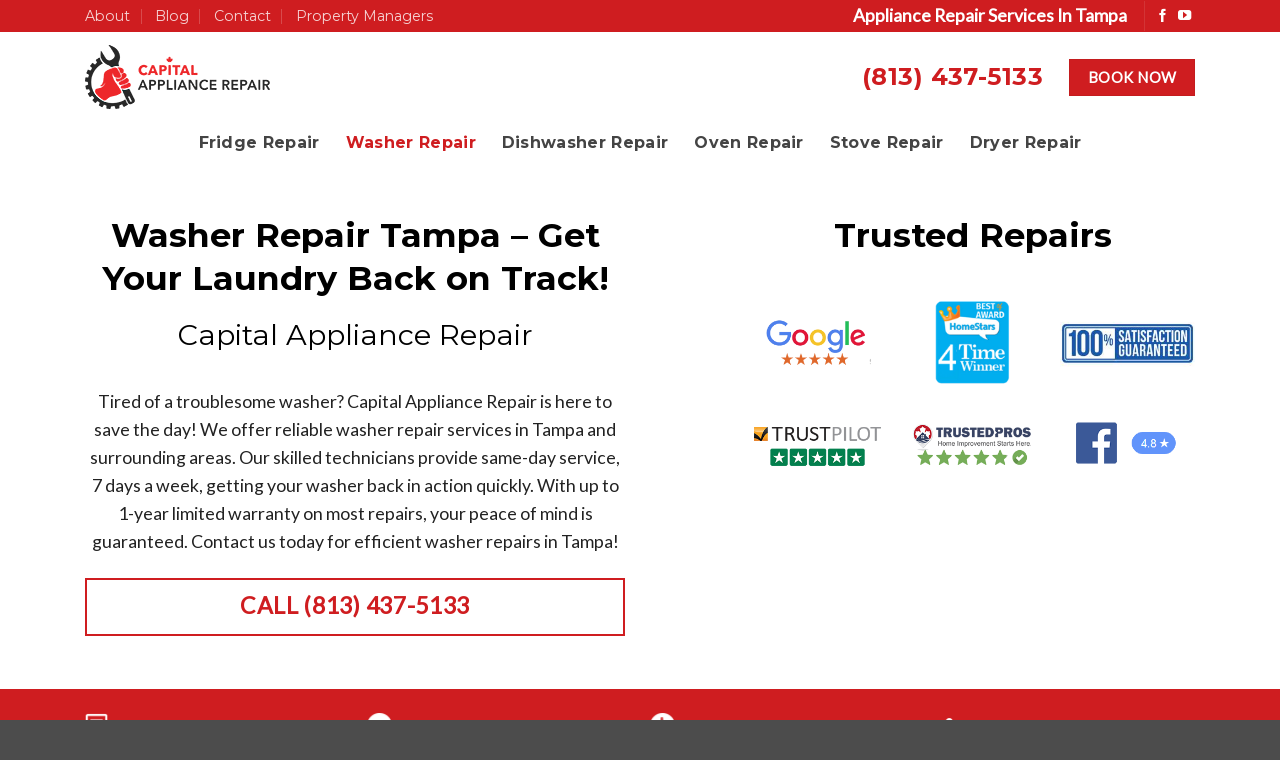

--- FILE ---
content_type: text/html; charset=UTF-8
request_url: https://www.capitalappliancerepairtampa.com/washer-repair/
body_size: 26066
content:
<!DOCTYPE html>
<!--[if IE 9 ]> <html lang="en-US" class="ie9 loading-site no-js"> <![endif]-->
<!--[if IE 8 ]> <html lang="en-US" class="ie8 loading-site no-js"> <![endif]-->
<!--[if (gte IE 9)|!(IE)]><!--><html lang="en-US" class="loading-site no-js"> <!--<![endif]-->
<head><meta charset="UTF-8" /><script>if(navigator.userAgent.match(/MSIE|Internet Explorer/i)||navigator.userAgent.match(/Trident\/7\..*?rv:11/i)){var href=document.location.href;if(!href.match(/[?&]nowprocket/)){if(href.indexOf("?")==-1){if(href.indexOf("#")==-1){document.location.href=href+"?nowprocket=1"}else{document.location.href=href.replace("#","?nowprocket=1#")}}else{if(href.indexOf("#")==-1){document.location.href=href+"&nowprocket=1"}else{document.location.href=href.replace("#","&nowprocket=1#")}}}}</script><script>class RocketLazyLoadScripts{constructor(){this.triggerEvents=["keydown","mousedown","mousemove","touchmove","touchstart","touchend","wheel"],this.userEventHandler=this._triggerListener.bind(this),this.touchStartHandler=this._onTouchStart.bind(this),this.touchMoveHandler=this._onTouchMove.bind(this),this.touchEndHandler=this._onTouchEnd.bind(this),this.clickHandler=this._onClick.bind(this),this.interceptedClicks=[],window.addEventListener("pageshow",e=>{this.persisted=e.persisted}),window.addEventListener("DOMContentLoaded",()=>{this._preconnect3rdParties()}),this.delayedScripts={normal:[],async:[],defer:[]},this.trash=[],this.allJQueries=[]}_addUserInteractionListener(e){if(document.hidden){e._triggerListener();return}this.triggerEvents.forEach(t=>window.addEventListener(t,e.userEventHandler,{passive:!0})),window.addEventListener("touchstart",e.touchStartHandler,{passive:!0}),window.addEventListener("mousedown",e.touchStartHandler),document.addEventListener("visibilitychange",e.userEventHandler)}_removeUserInteractionListener(){this.triggerEvents.forEach(e=>window.removeEventListener(e,this.userEventHandler,{passive:!0})),document.removeEventListener("visibilitychange",this.userEventHandler)}_onTouchStart(e){"HTML"!==e.target.tagName&&(window.addEventListener("touchend",this.touchEndHandler),window.addEventListener("mouseup",this.touchEndHandler),window.addEventListener("touchmove",this.touchMoveHandler,{passive:!0}),window.addEventListener("mousemove",this.touchMoveHandler),e.target.addEventListener("click",this.clickHandler),this._renameDOMAttribute(e.target,"onclick","rocket-onclick"),this._pendingClickStarted())}_onTouchMove(e){window.removeEventListener("touchend",this.touchEndHandler),window.removeEventListener("mouseup",this.touchEndHandler),window.removeEventListener("touchmove",this.touchMoveHandler,{passive:!0}),window.removeEventListener("mousemove",this.touchMoveHandler),e.target.removeEventListener("click",this.clickHandler),this._renameDOMAttribute(e.target,"rocket-onclick","onclick"),this._pendingClickFinished()}_onTouchEnd(e){window.removeEventListener("touchend",this.touchEndHandler),window.removeEventListener("mouseup",this.touchEndHandler),window.removeEventListener("touchmove",this.touchMoveHandler,{passive:!0}),window.removeEventListener("mousemove",this.touchMoveHandler)}_onClick(e){e.target.removeEventListener("click",this.clickHandler),this._renameDOMAttribute(e.target,"rocket-onclick","onclick"),this.interceptedClicks.push(e),e.preventDefault(),e.stopPropagation(),e.stopImmediatePropagation(),this._pendingClickFinished()}_replayClicks(){window.removeEventListener("touchstart",this.touchStartHandler,{passive:!0}),window.removeEventListener("mousedown",this.touchStartHandler),this.interceptedClicks.forEach(e=>{e.target.dispatchEvent(new MouseEvent("click",{view:e.view,bubbles:!0,cancelable:!0}))})}_waitForPendingClicks(){return new Promise(e=>{this._isClickPending?this._pendingClickFinished=e:e()})}_pendingClickStarted(){this._isClickPending=!0}_pendingClickFinished(){this._isClickPending=!1}_renameDOMAttribute(e,t,i){e.hasAttribute&&e.hasAttribute(t)&&(event.target.setAttribute(i,event.target.getAttribute(t)),event.target.removeAttribute(t))}_triggerListener(){this._removeUserInteractionListener(this),"loading"===document.readyState?document.addEventListener("DOMContentLoaded",this._loadEverythingNow.bind(this)):this._loadEverythingNow()}_preconnect3rdParties(){let e=[];document.querySelectorAll("script[type=rocketlazyloadscript]").forEach(t=>{if(t.hasAttribute("src")){let i=new URL(t.src).origin;i!==location.origin&&e.push({src:i,crossOrigin:t.crossOrigin||"module"===t.getAttribute("data-rocket-type")})}}),e=[...new Map(e.map(e=>[JSON.stringify(e),e])).values()],this._batchInjectResourceHints(e,"preconnect")}async _loadEverythingNow(){this.lastBreath=Date.now(),this._delayEventListeners(this),this._delayJQueryReady(this),this._handleDocumentWrite(),this._registerAllDelayedScripts(),this._preloadAllScripts(),await this._loadScriptsFromList(this.delayedScripts.normal),await this._loadScriptsFromList(this.delayedScripts.defer),await this._loadScriptsFromList(this.delayedScripts.async);try{await this._triggerDOMContentLoaded(),await this._triggerWindowLoad()}catch(e){console.error(e)}window.dispatchEvent(new Event("rocket-allScriptsLoaded")),this._waitForPendingClicks().then(()=>{this._replayClicks()}),this._emptyTrash()}_registerAllDelayedScripts(){document.querySelectorAll("script[type=rocketlazyloadscript]").forEach(e=>{e.hasAttribute("data-rocket-src")?e.hasAttribute("async")&&!1!==e.async?this.delayedScripts.async.push(e):e.hasAttribute("defer")&&!1!==e.defer||"module"===e.getAttribute("data-rocket-type")?this.delayedScripts.defer.push(e):this.delayedScripts.normal.push(e):this.delayedScripts.normal.push(e)})}async _transformScript(e){return await this._littleBreath(),new Promise(t=>{function i(){e.setAttribute("data-rocket-status","executed"),t()}function r(){e.setAttribute("data-rocket-status","failed"),t()}try{let n=e.getAttribute("data-rocket-type"),s=e.getAttribute("data-rocket-src");if(n?(e.type=n,e.removeAttribute("data-rocket-type")):e.removeAttribute("type"),e.addEventListener("load",i),e.addEventListener("error",r),s)e.src=s,e.removeAttribute("data-rocket-src");else if(navigator.userAgent.indexOf("Firefox/")>0){var a=document.createElement("script");[...e.attributes].forEach(e=>{"type"!==e.nodeName&&a.setAttribute("data-rocket-type"===e.nodeName?"type":e.nodeName,e.nodeValue)}),a.text=e.text,e.parentNode.replaceChild(a,e),i()}else e.src="data:text/javascript;base64,"+window.btoa(unescape(encodeURIComponent(e.text)))}catch(o){r()}})}async _loadScriptsFromList(e){let t=e.shift();return t&&t.isConnected?(await this._transformScript(t),this._loadScriptsFromList(e)):Promise.resolve()}_preloadAllScripts(){this._batchInjectResourceHints([...this.delayedScripts.normal,...this.delayedScripts.defer,...this.delayedScripts.async],"preload")}_batchInjectResourceHints(e,t){var i=document.createDocumentFragment();e.forEach(e=>{let r=e.getAttribute&&e.getAttribute("data-rocket-src")||e.src;if(r){let n=document.createElement("link");n.href=r,n.rel=t,"preconnect"!==t&&(n.as="script"),e.getAttribute&&"module"===e.getAttribute("data-rocket-type")&&(n.crossOrigin=!0),e.crossOrigin&&(n.crossOrigin=e.crossOrigin),e.integrity&&(n.integrity=e.integrity),i.appendChild(n),this.trash.push(n)}}),document.head.appendChild(i)}_delayEventListeners(e){let t={};function i(e,i){!function e(i){!t[i]&&(t[i]={originalFunctions:{add:i.addEventListener,remove:i.removeEventListener},eventsToRewrite:[]},i.addEventListener=function(){arguments[0]=r(arguments[0]),t[i].originalFunctions.add.apply(i,arguments)},i.removeEventListener=function(){arguments[0]=r(arguments[0]),t[i].originalFunctions.remove.apply(i,arguments)});function r(e){return t[i].eventsToRewrite.indexOf(e)>=0?"rocket-"+e:e}}(e),t[e].eventsToRewrite.push(i)}function r(e,t){let i=e[t];Object.defineProperty(e,t,{get:()=>i||function(){},set(r){e["rocket"+t]=i=r}})}i(document,"DOMContentLoaded"),i(window,"DOMContentLoaded"),i(window,"load"),i(window,"pageshow"),i(document,"readystatechange"),r(document,"onreadystatechange"),r(window,"onload"),r(window,"onpageshow")}_delayJQueryReady(e){let t;function i(i){if(i&&i.fn&&!e.allJQueries.includes(i)){i.fn.ready=i.fn.init.prototype.ready=function(t){return e.domReadyFired?t.bind(document)(i):document.addEventListener("rocket-DOMContentLoaded",()=>t.bind(document)(i)),i([])};let r=i.fn.on;i.fn.on=i.fn.init.prototype.on=function(){if(this[0]===window){function e(e){return e.split(" ").map(e=>"load"===e||0===e.indexOf("load.")?"rocket-jquery-load":e).join(" ")}"string"==typeof arguments[0]||arguments[0]instanceof String?arguments[0]=e(arguments[0]):"object"==typeof arguments[0]&&Object.keys(arguments[0]).forEach(t=>{delete Object.assign(arguments[0],{[e(t)]:arguments[0][t]})[t]})}return r.apply(this,arguments),this},e.allJQueries.push(i)}t=i}i(window.jQuery),Object.defineProperty(window,"jQuery",{get:()=>t,set(e){i(e)}})}async _triggerDOMContentLoaded(){this.domReadyFired=!0,await this._littleBreath(),document.dispatchEvent(new Event("rocket-DOMContentLoaded")),await this._littleBreath(),window.dispatchEvent(new Event("rocket-DOMContentLoaded")),await this._littleBreath(),document.dispatchEvent(new Event("rocket-readystatechange")),await this._littleBreath(),document.rocketonreadystatechange&&document.rocketonreadystatechange()}async _triggerWindowLoad(){await this._littleBreath(),window.dispatchEvent(new Event("rocket-load")),await this._littleBreath(),window.rocketonload&&window.rocketonload(),await this._littleBreath(),this.allJQueries.forEach(e=>e(window).trigger("rocket-jquery-load")),await this._littleBreath();let e=new Event("rocket-pageshow");e.persisted=this.persisted,window.dispatchEvent(e),await this._littleBreath(),window.rocketonpageshow&&window.rocketonpageshow({persisted:this.persisted})}_handleDocumentWrite(){let e=new Map;document.write=document.writeln=function(t){let i=document.currentScript;i||console.error("WPRocket unable to document.write this: "+t);let r=document.createRange(),n=i.parentElement,s=e.get(i);void 0===s&&(s=i.nextSibling,e.set(i,s));let a=document.createDocumentFragment();r.setStart(a,0),a.appendChild(r.createContextualFragment(t)),n.insertBefore(a,s)}}async _littleBreath(){Date.now()-this.lastBreath>45&&(await this._requestAnimFrame(),this.lastBreath=Date.now())}async _requestAnimFrame(){return document.hidden?new Promise(e=>setTimeout(e)):new Promise(e=>requestAnimationFrame(e))}_emptyTrash(){this.trash.forEach(e=>e.remove())}static run(){let e=new RocketLazyLoadScripts;e._addUserInteractionListener(e)}}RocketLazyLoadScripts.run();</script>
	
	<link rel="profile" href="https://gmpg.org/xfn/11" />
	<link rel="pingback" href="https://www.capitalappliancerepairtampa.com/xmlrpc.php" />

	<script type="rocketlazyloadscript">(function(html){html.className = html.className.replace(/\bno-js\b/,'js')})(document.documentElement);</script>
<meta name='robots' content='index, follow, max-image-preview:large, max-snippet:-1, max-video-preview:-1' />
<meta name="viewport" content="width=device-width, initial-scale=1, maximum-scale=1" />
	<!-- This site is optimized with the Yoast SEO plugin v26.3 - https://yoast.com/wordpress/plugins/seo/ -->
	<title>Same Day Washer Repair Tampa ☑️ Certified technicians</title><link rel="preload" as="style" href="https://fonts.googleapis.com/css?family=Montserrat%3Aregular%2C700%2C700%7CLato%3Aregular%2C400%7CDancing%20Script%3Aregular%2C400&#038;display=swap" /><link rel="stylesheet" href="https://fonts.googleapis.com/css?family=Montserrat%3Aregular%2C700%2C700%7CLato%3Aregular%2C400%7CDancing%20Script%3Aregular%2C400&#038;display=swap" media="print" onload="this.media='all'" /><noscript><link rel="stylesheet" href="https://fonts.googleapis.com/css?family=Montserrat%3Aregular%2C700%2C700%7CLato%3Aregular%2C400%7CDancing%20Script%3Aregular%2C400&#038;display=swap" /></noscript>
	<meta name="description" content="Looking for affordable and reliable washer repair services in Tampa? Our expert technicians offer quick washer repairs 7 days/ week. Call us!" />
	<link rel="canonical" href="https://www.capitalappliancerepairtampa.com/" />
	<meta property="og:locale" content="en_US" />
	<meta property="og:type" content="article" />
	<meta property="og:title" content="Same Day Washer Repair Tampa ☑️ Certified technicians" />
	<meta property="og:description" content="Looking for affordable and reliable washer repair services in Tampa? Our expert technicians offer quick washer repairs 7 days/ week. Call us!" />
	<meta property="og:url" content="https://www.capitalappliancerepairtampa.com/" />
	<meta property="og:site_name" content="Capital Appliance Repair Tampa" />
	<meta property="article:modified_time" content="2024-07-29T09:47:08+00:00" />
	<meta property="og:image" content="https://www.capitalappliancerepairtampa.com/wp-content/uploads/2023/06/Capital-Appliance-Repair.jpg" />
	<meta property="og:image:width" content="500" />
	<meta property="og:image:height" content="500" />
	<meta property="og:image:type" content="image/jpeg" />
	<meta name="twitter:card" content="summary_large_image" />
	<meta name="twitter:title" content="Same Day Washer Repair Tampa ☑️ Certified technicians" />
	<meta name="twitter:description" content="Looking for affordable and reliable washer repair services in Tampa? Our expert technicians offer quick washer repairs 7 days/ week. Call us!" />
	<meta name="twitter:image" content="https://www.capitalappliancerepairtampa.com/wp-content/uploads/2023/06/Capital-Appliance-Repair.jpg" />
	<meta name="twitter:label1" content="Est. reading time" />
	<meta name="twitter:data1" content="13 minutes" />
	<script type="application/ld+json" class="yoast-schema-graph">{"@context":"https://schema.org","@graph":[{"@type":"WebPage","@id":"https://www.capitalappliancerepairtampa.com/washer-repair/","url":"https://www.capitalappliancerepairtampa.com/","name":"Same Day Washer Repair Tampa ☑️ Certified technicians","isPartOf":{"@id":"https://www.capitalappliancerepairtampa.com/#website"},"primaryImageOfPage":{"@id":"https://www.capitalappliancerepairtampa.com/#primaryimage"},"image":{"@id":"https://www.capitalappliancerepairtampa.com/#primaryimage"},"thumbnailUrl":"https://www.capitalappliancerepairtampa.com/wp-content/uploads/2023/06/Capital-Appliance-Repair.jpg","datePublished":"2022-05-17T11:16:05+00:00","dateModified":"2024-07-29T09:47:08+00:00","description":"Looking for affordable and reliable washer repair services in Tampa? Our expert technicians offer quick washer repairs 7 days/ week. Call us!","breadcrumb":{"@id":"https://www.capitalappliancerepairtampa.com/#breadcrumb"},"inLanguage":"en-US","potentialAction":[{"@type":"ReadAction","target":["https://www.capitalappliancerepairtampa.com/"]}]},{"@type":"ImageObject","inLanguage":"en-US","@id":"https://www.capitalappliancerepairtampa.com/#primaryimage","url":"https://www.capitalappliancerepairtampa.com/wp-content/uploads/2023/06/Capital-Appliance-Repair.jpg","contentUrl":"https://www.capitalappliancerepairtampa.com/wp-content/uploads/2023/06/Capital-Appliance-Repair.jpg","width":500,"height":500,"caption":"Capital Appliance Repair"},{"@type":"BreadcrumbList","@id":"https://www.capitalappliancerepairtampa.com/#breadcrumb","itemListElement":[{"@type":"ListItem","position":1,"name":"Home","item":"https://www.capitalappliancerepairtampa.com/"},{"@type":"ListItem","position":2,"name":"Washer Repair"}]},{"@type":"WebSite","@id":"https://www.capitalappliancerepairtampa.com/#website","url":"https://www.capitalappliancerepairtampa.com/","name":"Capital Appliance Repair Tampa","description":"Best appliance repair in Tampa and the surrounding area","publisher":{"@id":"https://www.capitalappliancerepairtampa.com/#organization"},"potentialAction":[{"@type":"SearchAction","target":{"@type":"EntryPoint","urlTemplate":"https://www.capitalappliancerepairtampa.com/?s={search_term_string}"},"query-input":{"@type":"PropertyValueSpecification","valueRequired":true,"valueName":"search_term_string"}}],"inLanguage":"en-US"},{"@type":"Organization","@id":"https://www.capitalappliancerepairtampa.com/#organization","name":"Capital Appliance Repair Tampa","url":"https://www.capitalappliancerepairtampa.com/","logo":{"@type":"ImageObject","inLanguage":"en-US","@id":"https://www.capitalappliancerepairtampa.com/#/schema/logo/image/","url":"https://www.capitalappliancerepairtampa.com/wp-content/uploads/2022/05/Capital-Appliance-Repair-Tampa.jpg","contentUrl":"https://www.capitalappliancerepairtampa.com/wp-content/uploads/2022/05/Capital-Appliance-Repair-Tampa.jpg","width":900,"height":600,"caption":"Capital Appliance Repair Tampa"},"image":{"@id":"https://www.capitalappliancerepairtampa.com/#/schema/logo/image/"}}]}</script>
	<!-- / Yoast SEO plugin. -->


<link rel='dns-prefetch' href='//cdn.jsdelivr.net' />
<link rel='dns-prefetch' href='//fonts.googleapis.com' />
<link href='https://fonts.gstatic.com' crossorigin rel='preconnect' />
<link rel="alternate" type="application/rss+xml" title="Capital Appliance Repair Tampa &raquo; Feed" href="https://www.capitalappliancerepairtampa.com/feed/" />
<link rel="alternate" type="application/rss+xml" title="Capital Appliance Repair Tampa &raquo; Comments Feed" href="https://www.capitalappliancerepairtampa.com/comments/feed/" />
<link rel="alternate" type="application/rss+xml" title="Capital Appliance Repair Tampa &raquo; Washer Repair Comments Feed" href="https://www.capitalappliancerepairtampa.com/washer-repair/feed/" />
<link rel="alternate" title="oEmbed (JSON)" type="application/json+oembed" href="https://www.capitalappliancerepairtampa.com/wp-json/oembed/1.0/embed?url=https%3A%2F%2Fwww.capitalappliancerepairtampa.com%2Fwasher-repair%2F" />
<link rel="alternate" title="oEmbed (XML)" type="text/xml+oembed" href="https://www.capitalappliancerepairtampa.com/wp-json/oembed/1.0/embed?url=https%3A%2F%2Fwww.capitalappliancerepairtampa.com%2Fwasher-repair%2F&#038;format=xml" />
<link rel="prefetch" href="https://www.capitalappliancerepairtampa.com/wp-content/themes/flatsome/assets/js/chunk.countup.fe2c1016.js" />
<link rel="prefetch" href="https://www.capitalappliancerepairtampa.com/wp-content/themes/flatsome/assets/js/chunk.sticky-sidebar.a58a6557.js" />
<link rel="prefetch" href="https://www.capitalappliancerepairtampa.com/wp-content/themes/flatsome/assets/js/chunk.tooltips.29144c1c.js" />
<link rel="prefetch" href="https://www.capitalappliancerepairtampa.com/wp-content/themes/flatsome/assets/js/chunk.vendors-popups.947eca5c.js" />
<link rel="prefetch" href="https://www.capitalappliancerepairtampa.com/wp-content/themes/flatsome/assets/js/chunk.vendors-slider.f0d2cbc9.js" />
<style id='wp-img-auto-sizes-contain-inline-css' type='text/css'>
img:is([sizes=auto i],[sizes^="auto," i]){contain-intrinsic-size:3000px 1500px}
/*# sourceURL=wp-img-auto-sizes-contain-inline-css */
</style>
<link rel='stylesheet' id='cf7ic_style-css' href='https://www.capitalappliancerepairtampa.com/wp-content/plugins/contact-form-7-image-captcha/css/cf7ic-style.css?ver=3.3.7' type='text/css' media='all' />
<style id='wp-emoji-styles-inline-css' type='text/css'>

	img.wp-smiley, img.emoji {
		display: inline !important;
		border: none !important;
		box-shadow: none !important;
		height: 1em !important;
		width: 1em !important;
		margin: 0 0.07em !important;
		vertical-align: -0.1em !important;
		background: none !important;
		padding: 0 !important;
	}
/*# sourceURL=wp-emoji-styles-inline-css */
</style>
<style id='wp-block-library-inline-css' type='text/css'>
:root{--wp-block-synced-color:#7a00df;--wp-block-synced-color--rgb:122,0,223;--wp-bound-block-color:var(--wp-block-synced-color);--wp-editor-canvas-background:#ddd;--wp-admin-theme-color:#007cba;--wp-admin-theme-color--rgb:0,124,186;--wp-admin-theme-color-darker-10:#006ba1;--wp-admin-theme-color-darker-10--rgb:0,107,160.5;--wp-admin-theme-color-darker-20:#005a87;--wp-admin-theme-color-darker-20--rgb:0,90,135;--wp-admin-border-width-focus:2px}@media (min-resolution:192dpi){:root{--wp-admin-border-width-focus:1.5px}}.wp-element-button{cursor:pointer}:root .has-very-light-gray-background-color{background-color:#eee}:root .has-very-dark-gray-background-color{background-color:#313131}:root .has-very-light-gray-color{color:#eee}:root .has-very-dark-gray-color{color:#313131}:root .has-vivid-green-cyan-to-vivid-cyan-blue-gradient-background{background:linear-gradient(135deg,#00d084,#0693e3)}:root .has-purple-crush-gradient-background{background:linear-gradient(135deg,#34e2e4,#4721fb 50%,#ab1dfe)}:root .has-hazy-dawn-gradient-background{background:linear-gradient(135deg,#faaca8,#dad0ec)}:root .has-subdued-olive-gradient-background{background:linear-gradient(135deg,#fafae1,#67a671)}:root .has-atomic-cream-gradient-background{background:linear-gradient(135deg,#fdd79a,#004a59)}:root .has-nightshade-gradient-background{background:linear-gradient(135deg,#330968,#31cdcf)}:root .has-midnight-gradient-background{background:linear-gradient(135deg,#020381,#2874fc)}:root{--wp--preset--font-size--normal:16px;--wp--preset--font-size--huge:42px}.has-regular-font-size{font-size:1em}.has-larger-font-size{font-size:2.625em}.has-normal-font-size{font-size:var(--wp--preset--font-size--normal)}.has-huge-font-size{font-size:var(--wp--preset--font-size--huge)}.has-text-align-center{text-align:center}.has-text-align-left{text-align:left}.has-text-align-right{text-align:right}.has-fit-text{white-space:nowrap!important}#end-resizable-editor-section{display:none}.aligncenter{clear:both}.items-justified-left{justify-content:flex-start}.items-justified-center{justify-content:center}.items-justified-right{justify-content:flex-end}.items-justified-space-between{justify-content:space-between}.screen-reader-text{border:0;clip-path:inset(50%);height:1px;margin:-1px;overflow:hidden;padding:0;position:absolute;width:1px;word-wrap:normal!important}.screen-reader-text:focus{background-color:#ddd;clip-path:none;color:#444;display:block;font-size:1em;height:auto;left:5px;line-height:normal;padding:15px 23px 14px;text-decoration:none;top:5px;width:auto;z-index:100000}html :where(.has-border-color){border-style:solid}html :where([style*=border-top-color]){border-top-style:solid}html :where([style*=border-right-color]){border-right-style:solid}html :where([style*=border-bottom-color]){border-bottom-style:solid}html :where([style*=border-left-color]){border-left-style:solid}html :where([style*=border-width]){border-style:solid}html :where([style*=border-top-width]){border-top-style:solid}html :where([style*=border-right-width]){border-right-style:solid}html :where([style*=border-bottom-width]){border-bottom-style:solid}html :where([style*=border-left-width]){border-left-style:solid}html :where(img[class*=wp-image-]){height:auto;max-width:100%}:where(figure){margin:0 0 1em}html :where(.is-position-sticky){--wp-admin--admin-bar--position-offset:var(--wp-admin--admin-bar--height,0px)}@media screen and (max-width:600px){html :where(.is-position-sticky){--wp-admin--admin-bar--position-offset:0px}}

/*# sourceURL=wp-block-library-inline-css */
</style><style id='global-styles-inline-css' type='text/css'>
:root{--wp--preset--aspect-ratio--square: 1;--wp--preset--aspect-ratio--4-3: 4/3;--wp--preset--aspect-ratio--3-4: 3/4;--wp--preset--aspect-ratio--3-2: 3/2;--wp--preset--aspect-ratio--2-3: 2/3;--wp--preset--aspect-ratio--16-9: 16/9;--wp--preset--aspect-ratio--9-16: 9/16;--wp--preset--color--black: #000000;--wp--preset--color--cyan-bluish-gray: #abb8c3;--wp--preset--color--white: #ffffff;--wp--preset--color--pale-pink: #f78da7;--wp--preset--color--vivid-red: #cf2e2e;--wp--preset--color--luminous-vivid-orange: #ff6900;--wp--preset--color--luminous-vivid-amber: #fcb900;--wp--preset--color--light-green-cyan: #7bdcb5;--wp--preset--color--vivid-green-cyan: #00d084;--wp--preset--color--pale-cyan-blue: #8ed1fc;--wp--preset--color--vivid-cyan-blue: #0693e3;--wp--preset--color--vivid-purple: #9b51e0;--wp--preset--gradient--vivid-cyan-blue-to-vivid-purple: linear-gradient(135deg,rgb(6,147,227) 0%,rgb(155,81,224) 100%);--wp--preset--gradient--light-green-cyan-to-vivid-green-cyan: linear-gradient(135deg,rgb(122,220,180) 0%,rgb(0,208,130) 100%);--wp--preset--gradient--luminous-vivid-amber-to-luminous-vivid-orange: linear-gradient(135deg,rgb(252,185,0) 0%,rgb(255,105,0) 100%);--wp--preset--gradient--luminous-vivid-orange-to-vivid-red: linear-gradient(135deg,rgb(255,105,0) 0%,rgb(207,46,46) 100%);--wp--preset--gradient--very-light-gray-to-cyan-bluish-gray: linear-gradient(135deg,rgb(238,238,238) 0%,rgb(169,184,195) 100%);--wp--preset--gradient--cool-to-warm-spectrum: linear-gradient(135deg,rgb(74,234,220) 0%,rgb(151,120,209) 20%,rgb(207,42,186) 40%,rgb(238,44,130) 60%,rgb(251,105,98) 80%,rgb(254,248,76) 100%);--wp--preset--gradient--blush-light-purple: linear-gradient(135deg,rgb(255,206,236) 0%,rgb(152,150,240) 100%);--wp--preset--gradient--blush-bordeaux: linear-gradient(135deg,rgb(254,205,165) 0%,rgb(254,45,45) 50%,rgb(107,0,62) 100%);--wp--preset--gradient--luminous-dusk: linear-gradient(135deg,rgb(255,203,112) 0%,rgb(199,81,192) 50%,rgb(65,88,208) 100%);--wp--preset--gradient--pale-ocean: linear-gradient(135deg,rgb(255,245,203) 0%,rgb(182,227,212) 50%,rgb(51,167,181) 100%);--wp--preset--gradient--electric-grass: linear-gradient(135deg,rgb(202,248,128) 0%,rgb(113,206,126) 100%);--wp--preset--gradient--midnight: linear-gradient(135deg,rgb(2,3,129) 0%,rgb(40,116,252) 100%);--wp--preset--font-size--small: 13px;--wp--preset--font-size--medium: 20px;--wp--preset--font-size--large: 36px;--wp--preset--font-size--x-large: 42px;--wp--preset--spacing--20: 0.44rem;--wp--preset--spacing--30: 0.67rem;--wp--preset--spacing--40: 1rem;--wp--preset--spacing--50: 1.5rem;--wp--preset--spacing--60: 2.25rem;--wp--preset--spacing--70: 3.38rem;--wp--preset--spacing--80: 5.06rem;--wp--preset--shadow--natural: 6px 6px 9px rgba(0, 0, 0, 0.2);--wp--preset--shadow--deep: 12px 12px 50px rgba(0, 0, 0, 0.4);--wp--preset--shadow--sharp: 6px 6px 0px rgba(0, 0, 0, 0.2);--wp--preset--shadow--outlined: 6px 6px 0px -3px rgb(255, 255, 255), 6px 6px rgb(0, 0, 0);--wp--preset--shadow--crisp: 6px 6px 0px rgb(0, 0, 0);}:where(.is-layout-flex){gap: 0.5em;}:where(.is-layout-grid){gap: 0.5em;}body .is-layout-flex{display: flex;}.is-layout-flex{flex-wrap: wrap;align-items: center;}.is-layout-flex > :is(*, div){margin: 0;}body .is-layout-grid{display: grid;}.is-layout-grid > :is(*, div){margin: 0;}:where(.wp-block-columns.is-layout-flex){gap: 2em;}:where(.wp-block-columns.is-layout-grid){gap: 2em;}:where(.wp-block-post-template.is-layout-flex){gap: 1.25em;}:where(.wp-block-post-template.is-layout-grid){gap: 1.25em;}.has-black-color{color: var(--wp--preset--color--black) !important;}.has-cyan-bluish-gray-color{color: var(--wp--preset--color--cyan-bluish-gray) !important;}.has-white-color{color: var(--wp--preset--color--white) !important;}.has-pale-pink-color{color: var(--wp--preset--color--pale-pink) !important;}.has-vivid-red-color{color: var(--wp--preset--color--vivid-red) !important;}.has-luminous-vivid-orange-color{color: var(--wp--preset--color--luminous-vivid-orange) !important;}.has-luminous-vivid-amber-color{color: var(--wp--preset--color--luminous-vivid-amber) !important;}.has-light-green-cyan-color{color: var(--wp--preset--color--light-green-cyan) !important;}.has-vivid-green-cyan-color{color: var(--wp--preset--color--vivid-green-cyan) !important;}.has-pale-cyan-blue-color{color: var(--wp--preset--color--pale-cyan-blue) !important;}.has-vivid-cyan-blue-color{color: var(--wp--preset--color--vivid-cyan-blue) !important;}.has-vivid-purple-color{color: var(--wp--preset--color--vivid-purple) !important;}.has-black-background-color{background-color: var(--wp--preset--color--black) !important;}.has-cyan-bluish-gray-background-color{background-color: var(--wp--preset--color--cyan-bluish-gray) !important;}.has-white-background-color{background-color: var(--wp--preset--color--white) !important;}.has-pale-pink-background-color{background-color: var(--wp--preset--color--pale-pink) !important;}.has-vivid-red-background-color{background-color: var(--wp--preset--color--vivid-red) !important;}.has-luminous-vivid-orange-background-color{background-color: var(--wp--preset--color--luminous-vivid-orange) !important;}.has-luminous-vivid-amber-background-color{background-color: var(--wp--preset--color--luminous-vivid-amber) !important;}.has-light-green-cyan-background-color{background-color: var(--wp--preset--color--light-green-cyan) !important;}.has-vivid-green-cyan-background-color{background-color: var(--wp--preset--color--vivid-green-cyan) !important;}.has-pale-cyan-blue-background-color{background-color: var(--wp--preset--color--pale-cyan-blue) !important;}.has-vivid-cyan-blue-background-color{background-color: var(--wp--preset--color--vivid-cyan-blue) !important;}.has-vivid-purple-background-color{background-color: var(--wp--preset--color--vivid-purple) !important;}.has-black-border-color{border-color: var(--wp--preset--color--black) !important;}.has-cyan-bluish-gray-border-color{border-color: var(--wp--preset--color--cyan-bluish-gray) !important;}.has-white-border-color{border-color: var(--wp--preset--color--white) !important;}.has-pale-pink-border-color{border-color: var(--wp--preset--color--pale-pink) !important;}.has-vivid-red-border-color{border-color: var(--wp--preset--color--vivid-red) !important;}.has-luminous-vivid-orange-border-color{border-color: var(--wp--preset--color--luminous-vivid-orange) !important;}.has-luminous-vivid-amber-border-color{border-color: var(--wp--preset--color--luminous-vivid-amber) !important;}.has-light-green-cyan-border-color{border-color: var(--wp--preset--color--light-green-cyan) !important;}.has-vivid-green-cyan-border-color{border-color: var(--wp--preset--color--vivid-green-cyan) !important;}.has-pale-cyan-blue-border-color{border-color: var(--wp--preset--color--pale-cyan-blue) !important;}.has-vivid-cyan-blue-border-color{border-color: var(--wp--preset--color--vivid-cyan-blue) !important;}.has-vivid-purple-border-color{border-color: var(--wp--preset--color--vivid-purple) !important;}.has-vivid-cyan-blue-to-vivid-purple-gradient-background{background: var(--wp--preset--gradient--vivid-cyan-blue-to-vivid-purple) !important;}.has-light-green-cyan-to-vivid-green-cyan-gradient-background{background: var(--wp--preset--gradient--light-green-cyan-to-vivid-green-cyan) !important;}.has-luminous-vivid-amber-to-luminous-vivid-orange-gradient-background{background: var(--wp--preset--gradient--luminous-vivid-amber-to-luminous-vivid-orange) !important;}.has-luminous-vivid-orange-to-vivid-red-gradient-background{background: var(--wp--preset--gradient--luminous-vivid-orange-to-vivid-red) !important;}.has-very-light-gray-to-cyan-bluish-gray-gradient-background{background: var(--wp--preset--gradient--very-light-gray-to-cyan-bluish-gray) !important;}.has-cool-to-warm-spectrum-gradient-background{background: var(--wp--preset--gradient--cool-to-warm-spectrum) !important;}.has-blush-light-purple-gradient-background{background: var(--wp--preset--gradient--blush-light-purple) !important;}.has-blush-bordeaux-gradient-background{background: var(--wp--preset--gradient--blush-bordeaux) !important;}.has-luminous-dusk-gradient-background{background: var(--wp--preset--gradient--luminous-dusk) !important;}.has-pale-ocean-gradient-background{background: var(--wp--preset--gradient--pale-ocean) !important;}.has-electric-grass-gradient-background{background: var(--wp--preset--gradient--electric-grass) !important;}.has-midnight-gradient-background{background: var(--wp--preset--gradient--midnight) !important;}.has-small-font-size{font-size: var(--wp--preset--font-size--small) !important;}.has-medium-font-size{font-size: var(--wp--preset--font-size--medium) !important;}.has-large-font-size{font-size: var(--wp--preset--font-size--large) !important;}.has-x-large-font-size{font-size: var(--wp--preset--font-size--x-large) !important;}
/*# sourceURL=global-styles-inline-css */
</style>

<style id='classic-theme-styles-inline-css' type='text/css'>
/*! This file is auto-generated */
.wp-block-button__link{color:#fff;background-color:#32373c;border-radius:9999px;box-shadow:none;text-decoration:none;padding:calc(.667em + 2px) calc(1.333em + 2px);font-size:1.125em}.wp-block-file__button{background:#32373c;color:#fff;text-decoration:none}
/*# sourceURL=/wp-includes/css/classic-themes.min.css */
</style>
<link rel='stylesheet' id='contact-form-7-css' href='https://www.capitalappliancerepairtampa.com/wp-content/plugins/contact-form-7/includes/css/styles.css?ver=6.1.3' type='text/css' media='all' />
<link rel='stylesheet' id='flatsome-main-css' href='https://www.capitalappliancerepairtampa.com/wp-content/themes/flatsome/assets/css/flatsome.css?ver=3.15.3' type='text/css' media='all' />
<style id='flatsome-main-inline-css' type='text/css'>
@font-face {
				font-family: "fl-icons";
				font-display: block;
				src: url(https://www.capitalappliancerepairtampa.com/wp-content/themes/flatsome/assets/css/icons/fl-icons.eot?v=3.15.3);
				src:
					url(https://www.capitalappliancerepairtampa.com/wp-content/themes/flatsome/assets/css/icons/fl-icons.eot#iefix?v=3.15.3) format("embedded-opentype"),
					url(https://www.capitalappliancerepairtampa.com/wp-content/themes/flatsome/assets/css/icons/fl-icons.woff2?v=3.15.3) format("woff2"),
					url(https://www.capitalappliancerepairtampa.com/wp-content/themes/flatsome/assets/css/icons/fl-icons.ttf?v=3.15.3) format("truetype"),
					url(https://www.capitalappliancerepairtampa.com/wp-content/themes/flatsome/assets/css/icons/fl-icons.woff?v=3.15.3) format("woff"),
					url(https://www.capitalappliancerepairtampa.com/wp-content/themes/flatsome/assets/css/icons/fl-icons.svg?v=3.15.3#fl-icons) format("svg");
			}
/*# sourceURL=flatsome-main-inline-css */
</style>
<link rel='stylesheet' id='flatsome-style-css' href='https://www.capitalappliancerepairtampa.com/wp-content/themes/flatsome-child/style.css?ver=3.0' type='text/css' media='all' />

<script type="rocketlazyloadscript" data-rocket-type="text/javascript" data-rocket-src="https://www.capitalappliancerepairtampa.com/wp-includes/js/jquery/jquery.min.js?ver=3.7.1" id="jquery-core-js"></script>
<script type="rocketlazyloadscript" data-rocket-type="text/javascript" data-rocket-src="https://www.capitalappliancerepairtampa.com/wp-includes/js/jquery/jquery-migrate.min.js?ver=3.4.1" id="jquery-migrate-js"></script>
<link rel="https://api.w.org/" href="https://www.capitalappliancerepairtampa.com/wp-json/" /><link rel="alternate" title="JSON" type="application/json" href="https://www.capitalappliancerepairtampa.com/wp-json/wp/v2/pages/581" /><link rel="EditURI" type="application/rsd+xml" title="RSD" href="https://www.capitalappliancerepairtampa.com/xmlrpc.php?rsd" />
<meta name="generator" content="WordPress 6.9" />
<link rel='shortlink' href='https://www.capitalappliancerepairtampa.com/?p=581' />
<!--[if IE]><link rel="stylesheet" type="text/css" href="https://www.capitalappliancerepairtampa.com/wp-content/themes/flatsome/assets/css/ie-fallback.css"><script src="//cdnjs.cloudflare.com/ajax/libs/html5shiv/3.6.1/html5shiv.js"></script><script>var head = document.getElementsByTagName('head')[0],style = document.createElement('style');style.type = 'text/css';style.styleSheet.cssText = ':before,:after{content:none !important';head.appendChild(style);setTimeout(function(){head.removeChild(style);}, 0);</script><script src="https://www.capitalappliancerepairtampa.com/wp-content/themes/flatsome/assets/libs/ie-flexibility.js"></script><![endif]--><meta name="google-site-verification" content="kCTjVEtQMF3Hh7kzB4G33EjAeYHLYRMmONBmNUCTSoU" />

<!-- Google Tag Manager -->
<script type="rocketlazyloadscript">(function(w,d,s,l,i){w[l]=w[l]||[];w[l].push({'gtm.start':
new Date().getTime(),event:'gtm.js'});var f=d.getElementsByTagName(s)[0],
j=d.createElement(s),dl=l!='dataLayer'?'&l='+l:'';j.async=true;j.src=
'https://www.googletagmanager.com/gtm.js?id='+i+dl;f.parentNode.insertBefore(j,f);
})(window,document,'script','dataLayer','GTM-KB9RSHR');</script>
<!-- End Google Tag Manager -->

<meta name="google-site-verification" content="vrrYaFd-Z82VblaWtsFTVYokkWJY24EVWv69gd9orps" /><link rel="icon" href="https://www.capitalappliancerepairtampa.com/wp-content/uploads/2022/05/cropped-favicon-32x32.png" sizes="32x32" />
<link rel="icon" href="https://www.capitalappliancerepairtampa.com/wp-content/uploads/2022/05/cropped-favicon-192x192.png" sizes="192x192" />
<link rel="apple-touch-icon" href="https://www.capitalappliancerepairtampa.com/wp-content/uploads/2022/05/cropped-favicon-180x180.png" />
<meta name="msapplication-TileImage" content="https://www.capitalappliancerepairtampa.com/wp-content/uploads/2022/05/cropped-favicon-270x270.png" />
<style id="custom-css" type="text/css">:root {--primary-color: #cf1d20;}.full-width .ubermenu-nav, .container, .row{max-width: 1140px}.row.row-collapse{max-width: 1110px}.row.row-small{max-width: 1132.5px}.row.row-large{max-width: 1170px}.header-main{height: 90px}#logo img{max-height: 90px}#logo{width:200px;}#logo img{padding:8px 0;}.header-bottom{min-height: 41px}.header-top{min-height: 32px}.transparent .header-main{height: 90px}.transparent #logo img{max-height: 90px}.has-transparent + .page-title:first-of-type,.has-transparent + #main > .page-title,.has-transparent + #main > div > .page-title,.has-transparent + #main .page-header-wrapper:first-of-type .page-title{padding-top: 170px;}.header.show-on-scroll,.stuck .header-main{height:70px!important}.stuck #logo img{max-height: 70px!important}.header-bottom {background-color: #ffffff}.top-bar-nav > li > a{line-height: 17px }.header-main .nav > li > a{line-height: 16px }.stuck .header-main .nav > li > a{line-height: 36px }.header-bottom-nav > li > a{line-height: 21px }@media (max-width: 549px) {.header-main{height: 70px}#logo img{max-height: 70px}}.main-menu-overlay{background-color: #363636}.header-top{background-color:#cf1d20!important;}/* Color */.accordion-title.active, .has-icon-bg .icon .icon-inner,.logo a, .primary.is-underline, .primary.is-link, .badge-outline .badge-inner, .nav-outline > li.active> a,.nav-outline >li.active > a, .cart-icon strong,[data-color='primary'], .is-outline.primary{color: #cf1d20;}/* Color !important */[data-text-color="primary"]{color: #cf1d20!important;}/* Background Color */[data-text-bg="primary"]{background-color: #cf1d20;}/* Background */.scroll-to-bullets a,.featured-title, .label-new.menu-item > a:after, .nav-pagination > li > .current,.nav-pagination > li > span:hover,.nav-pagination > li > a:hover,.has-hover:hover .badge-outline .badge-inner,button[type="submit"], .button.wc-forward:not(.checkout):not(.checkout-button), .button.submit-button, .button.primary:not(.is-outline),.featured-table .title,.is-outline:hover, .has-icon:hover .icon-label,.nav-dropdown-bold .nav-column li > a:hover, .nav-dropdown.nav-dropdown-bold > li > a:hover, .nav-dropdown-bold.dark .nav-column li > a:hover, .nav-dropdown.nav-dropdown-bold.dark > li > a:hover, .header-vertical-menu__opener ,.is-outline:hover, .tagcloud a:hover,.grid-tools a, input[type='submit']:not(.is-form), .box-badge:hover .box-text, input.button.alt,.nav-box > li > a:hover,.nav-box > li.active > a,.nav-pills > li.active > a ,.current-dropdown .cart-icon strong, .cart-icon:hover strong, .nav-line-bottom > li > a:before, .nav-line-grow > li > a:before, .nav-line > li > a:before,.banner, .header-top, .slider-nav-circle .flickity-prev-next-button:hover svg, .slider-nav-circle .flickity-prev-next-button:hover .arrow, .primary.is-outline:hover, .button.primary:not(.is-outline), input[type='submit'].primary, input[type='submit'].primary, input[type='reset'].button, input[type='button'].primary, .badge-inner{background-color: #cf1d20;}/* Border */.nav-vertical.nav-tabs > li.active > a,.scroll-to-bullets a.active,.nav-pagination > li > .current,.nav-pagination > li > span:hover,.nav-pagination > li > a:hover,.has-hover:hover .badge-outline .badge-inner,.accordion-title.active,.featured-table,.is-outline:hover, .tagcloud a:hover,blockquote, .has-border, .cart-icon strong:after,.cart-icon strong,.blockUI:before, .processing:before,.loading-spin, .slider-nav-circle .flickity-prev-next-button:hover svg, .slider-nav-circle .flickity-prev-next-button:hover .arrow, .primary.is-outline:hover{border-color: #cf1d20}.nav-tabs > li.active > a{border-top-color: #cf1d20}.widget_shopping_cart_content .blockUI.blockOverlay:before { border-left-color: #cf1d20 }.woocommerce-checkout-review-order .blockUI.blockOverlay:before { border-left-color: #cf1d20 }/* Fill */.slider .flickity-prev-next-button:hover svg,.slider .flickity-prev-next-button:hover .arrow{fill: #cf1d20;}/* Background Color */[data-icon-label]:after, .secondary.is-underline:hover,.secondary.is-outline:hover,.icon-label,.button.secondary:not(.is-outline),.button.alt:not(.is-outline), .badge-inner.on-sale, .button.checkout, .single_add_to_cart_button, .current .breadcrumb-step{ background-color:#222222; }[data-text-bg="secondary"]{background-color: #222222;}/* Color */.secondary.is-underline,.secondary.is-link, .secondary.is-outline,.stars a.active, .star-rating:before, .woocommerce-page .star-rating:before,.star-rating span:before, .color-secondary{color: #222222}/* Color !important */[data-text-color="secondary"]{color: #222222!important;}/* Border */.secondary.is-outline:hover{border-color:#222222}body{font-size: 111%;}@media screen and (max-width: 549px){body{font-size: 110%;}}body{font-family:"Lato", sans-serif}body{font-weight: 400}body{color: #222222}.nav > li > a {font-family:"Montserrat", sans-serif;}.mobile-sidebar-levels-2 .nav > li > ul > li > a {font-family:"Montserrat", sans-serif;}.nav > li > a {font-weight: 700;}.mobile-sidebar-levels-2 .nav > li > ul > li > a {font-weight: 700;}h1,h2,h3,h4,h5,h6,.heading-font, .off-canvas-center .nav-sidebar.nav-vertical > li > a{font-family: "Montserrat", sans-serif;}h1,h2,h3,h4,h5,h6,.heading-font,.banner h1,.banner h2{font-weight: 700;}h1,h2,h3,h4,h5,h6,.heading-font{color: #000000;}.nav > li > a, .links > li > a{text-transform: none;}.section-title span{text-transform: none;}h3.widget-title,span.widget-title{text-transform: none;}.alt-font{font-family: "Dancing Script", sans-serif;}.alt-font{font-weight: 400!important;}.header:not(.transparent) .header-nav-main.nav > li > a {color: #cf1d20;}.header:not(.transparent) .header-bottom-nav.nav > li > a{color: #444444;}.header:not(.transparent) .header-bottom-nav.nav > li > a:hover,.header:not(.transparent) .header-bottom-nav.nav > li.active > a,.header:not(.transparent) .header-bottom-nav.nav > li.current > a,.header:not(.transparent) .header-bottom-nav.nav > li > a.active,.header:not(.transparent) .header-bottom-nav.nav > li > a.current{color: #cf1d20;}.header-bottom-nav.nav-line-bottom > li > a:before,.header-bottom-nav.nav-line-grow > li > a:before,.header-bottom-nav.nav-line > li > a:before,.header-bottom-nav.nav-box > li > a:hover,.header-bottom-nav.nav-box > li.active > a,.header-bottom-nav.nav-pills > li > a:hover,.header-bottom-nav.nav-pills > li.active > a{color:#FFF!important;background-color: #cf1d20;}a{color: #cf1d20;}a:hover{color: #000000;}.tagcloud a:hover{border-color: #000000;background-color: #000000;}.absolute-footer, html{background-color: #4c4c4c}.header-vertical-menu__opener, .header-vertical-menu__fly-out{width: 266px}.header-vertical-menu__opener{background-color: #2d2f2e}.label-new.menu-item > a:after{content:"New";}.label-hot.menu-item > a:after{content:"Hot";}.label-sale.menu-item > a:after{content:"Sale";}.label-popular.menu-item > a:after{content:"Popular";}</style><noscript><style id="rocket-lazyload-nojs-css">.rll-youtube-player, [data-lazy-src]{display:none !important;}</style></noscript></head>

<body data-rsssl=1 class="wp-singular page-template page-template-page-blank page-template-page-blank-php page page-id-581 page-parent wp-theme-flatsome wp-child-theme-flatsome-child lightbox nav-dropdown-has-arrow nav-dropdown-has-shadow nav-dropdown-has-border">

<!-- Google Tag Manager (noscript) -->
<noscript><iframe src="https://www.googletagmanager.com/ns.html?id=GTM-KB9RSHR"
height="0" width="0" style="display:none;visibility:hidden"></iframe></noscript>
<!-- End Google Tag Manager (noscript) -->
<a class="skip-link screen-reader-text" href="#main">Skip to content</a>

<div id="wrapper">

	
	<header id="header" class="header has-sticky sticky-fade">
		<div class="header-wrapper">
			<div id="top-bar" class="header-top nav-dark">
    <div class="flex-row container">
      <div class="flex-col hide-for-medium flex-left">
          <ul class="nav nav-left medium-nav-center nav-small  nav-divided">
              <li id="menu-item-19" class="menu-item menu-item-type-custom menu-item-object-custom menu-item-19 menu-item-design-default"><a href="/about/" class="nav-top-link">About</a></li>
<li id="menu-item-1532" class="menu-item menu-item-type-post_type menu-item-object-page menu-item-1532 menu-item-design-default"><a href="https://www.capitalappliancerepairtampa.com/blog/" class="nav-top-link">Blog</a></li>
<li id="menu-item-20" class="menu-item menu-item-type-custom menu-item-object-custom menu-item-20 menu-item-design-default"><a href="/contact/" class="nav-top-link">Contact</a></li>
<li id="menu-item-21" class="menu-item menu-item-type-custom menu-item-object-custom menu-item-21 menu-item-design-default"><a href="/property-managers/" class="nav-top-link">Property Managers</a></li>
          </ul>
      </div>

      <div class="flex-col hide-for-medium flex-center">
          <ul class="nav nav-center nav-small  nav-divided">
                        </ul>
      </div>

      <div class="flex-col hide-for-medium flex-right">
         <ul class="nav top-bar-nav nav-right nav-small  nav-divided">
              <li class="html custom html_topbar_left"><strong style="font-size: 1.1rem">Appliance Repair Services In Tampa</strong></li><li class="header-divider"></li><li class="html header-social-icons ml-0">
	<div class="social-icons follow-icons" ><a href="https://www.facebook.com/capitalappliancerepair/" target="_blank" data-label="Facebook" rel="noopener noreferrer nofollow" class="icon plain facebook tooltip" title="Follow on Facebook" aria-label="Follow on Facebook"><i class="icon-facebook" ></i></a><a href="https://www.youtube.com/channel/UChorHjzevr8t-Oc1ltGm8dw/featured" target="_blank" rel="noopener noreferrer nofollow" data-label="YouTube" class="icon plain  youtube tooltip" title="Follow on YouTube" aria-label="Follow on YouTube"><i class="icon-youtube" ></i></a></div></li>          </ul>
      </div>

            <div class="flex-col show-for-medium flex-grow">
          <ul class="nav nav-center nav-small mobile-nav  nav-divided">
              <li class="html custom html_top_right_text"><a href="tel:8134375133" class="top-tel">(813) 437-5133</a><a href="/contact/" class="top-contact"> Request Service</a></li>          </ul>
      </div>
      
    </div>
</div>
<div id="masthead" class="header-main ">
      <div class="header-inner flex-row container logo-left" role="navigation">

          <!-- Logo -->
          <div id="logo" class="flex-col logo">
            
<!-- Header logo -->
<a href="https://www.capitalappliancerepairtampa.com/" title="Capital Appliance Repair Tampa - Best appliance repair in Tampa and the surrounding area" rel="home">
		<img width="185" height="64" src="data:image/svg+xml,%3Csvg%20xmlns='http://www.w3.org/2000/svg'%20viewBox='0%200%20185%2064'%3E%3C/svg%3E" class="header_logo header-logo" alt="Capital Appliance Repair Tampa" data-lazy-src="https://www.capitalappliancerepairtampa.com/wp-content/uploads/2022/05/logo.png"/><noscript><img width="185" height="64" src="https://www.capitalappliancerepairtampa.com/wp-content/uploads/2022/05/logo.png" class="header_logo header-logo" alt="Capital Appliance Repair Tampa"/></noscript><img  width="185" height="64" src="data:image/svg+xml,%3Csvg%20xmlns='http://www.w3.org/2000/svg'%20viewBox='0%200%20185%2064'%3E%3C/svg%3E" class="header-logo-dark" alt="Capital Appliance Repair Tampa" data-lazy-src="https://www.capitalappliancerepairtampa.com/wp-content/uploads/2022/05/logo.png"/><noscript><img  width="185" height="64" src="https://www.capitalappliancerepairtampa.com/wp-content/uploads/2022/05/logo.png" class="header-logo-dark" alt="Capital Appliance Repair Tampa"/></noscript></a>
          </div>

          <!-- Mobile Left Elements -->
          <div class="flex-col show-for-medium flex-left">
            <ul class="mobile-nav nav nav-left ">
                          </ul>
          </div>

          <!-- Left Elements -->
          <div class="flex-col hide-for-medium flex-left
            flex-grow">
            <ul class="header-nav header-nav-main nav nav-left  nav-size-xlarge nav-spacing-xlarge nav-uppercase" >
                          </ul>
          </div>

          <!-- Right Elements -->
          <div class="flex-col hide-for-medium flex-right">
            <ul class="header-nav header-nav-main nav nav-right  nav-size-xlarge nav-spacing-xlarge nav-uppercase">
              <li class="html custom html_topbar_right"><a href="tel:8134375133" style="font-size: 1.5rem">(813) 437-5133</a></li><li class="html header-button-1">
	<div class="header-button">
	<a href="/contact/" class="button primary"  >
    <span>Book Now</span>
  </a>
	</div>
</li>


            </ul>
          </div>

          <!-- Mobile Right Elements -->
          <div class="flex-col show-for-medium flex-right">
            <ul class="mobile-nav nav nav-right ">
              <li class="nav-icon has-icon">
  		<a href="#" data-open="#main-menu" data-pos="right" data-bg="main-menu-overlay" data-color="dark" class="is-small" aria-label="Menu" aria-controls="main-menu" aria-expanded="false">
		
		  <i class="icon-menu" ></i>
		  		</a>
	</li>            </ul>
          </div>

      </div>
     
      </div><div id="wide-nav" class="header-bottom wide-nav flex-has-center hide-for-medium">
    <div class="flex-row container">

            
                        <div class="flex-col hide-for-medium flex-center">
                <ul class="nav header-nav header-bottom-nav nav-center  nav-size-medium nav-spacing-xlarge nav-uppercase">
                    <li id="menu-item-33" class="menu-item menu-item-type-custom menu-item-object-custom menu-item-33 menu-item-design-default"><a href="/fridge-repair/" class="nav-top-link">Fridge Repair</a></li>
<li id="menu-item-34" class="menu-item menu-item-type-custom menu-item-object-custom current-menu-item menu-item-34 active menu-item-design-default"><a href="/washer-repair/" aria-current="page" class="nav-top-link">Washer Repair</a></li>
<li id="menu-item-35" class="menu-item menu-item-type-custom menu-item-object-custom menu-item-35 menu-item-design-default"><a href="/dishwasher-repair/" class="nav-top-link">Dishwasher Repair</a></li>
<li id="menu-item-36" class="menu-item menu-item-type-custom menu-item-object-custom menu-item-36 menu-item-design-default"><a href="/oven-repair/" class="nav-top-link">Oven Repair</a></li>
<li id="menu-item-37" class="menu-item menu-item-type-custom menu-item-object-custom menu-item-37 menu-item-design-default"><a href="/stove-repair/" class="nav-top-link">Stove Repair</a></li>
<li id="menu-item-38" class="menu-item menu-item-type-custom menu-item-object-custom menu-item-38 menu-item-design-default"><a href="/dryer-repair/" class="nav-top-link">Dryer Repair</a></li>
                </ul>
            </div>
            
            
            
    </div>
</div>

<div class="header-bg-container fill"><div class="header-bg-image fill"></div><div class="header-bg-color fill"></div></div>		</div>
	</header>

	
	<main id="main" class="">


<div id="content" role="main" class="content-area">

		
				<section class="section" id="section_1154811469">
		<div class="bg section-bg fill bg-fill bg-loaded bg-loaded" >

			
			
			

		</div>

		

		<div class="section-content relative">
			
	<div id="gap-1627207552" class="gap-element clearfix" style="display:block; height:auto;">
		
<style>
#gap-1627207552 {
  padding-top: 50px;
}
</style>
	</div>
	
<div class="row"  id="row-1268441060">

	<div id="col-1443037081" class="col medium-12 small-12 large-6"  >
				<div class="col-inner"  >
			
			
	<div id="text-1517356937" class="text">
		
<h1>Washer Repair Tampa – Get Your Laundry Back on Track!</h1>
<h2 class="h3 thin-font">Capital Appliance Repair</h2>
		
<style>
#text-1517356937 {
  text-align: center;
}
</style>
	</div>
	
	<div id="gap-149085313" class="gap-element clearfix" style="display:block; height:auto;">
		
<style>
#gap-149085313 {
  padding-top: 20px;
}
</style>
	</div>
	
	<div id="text-3400813362" class="text">
		
<p>Tired of a troublesome washer? Capital Appliance Repair is here to save the day! We offer reliable washer repair services in Tampa and surrounding areas. Our skilled technicians provide same-day service, 7 days a week, getting your washer back in action quickly. With up to 1-year limited warranty on most repairs, your peace of mind is guaranteed. Contact us today for efficient washer repairs in Tampa!<br />
		
<style>
#text-3400813362 {
  text-align: center;
}
</style>
	</div>
	
<a href="tel:(813)%20437-5133" target="_self" class="button primary is-outline is-larger expand"  >
    <span>Call (813) 437-5133</span>
  </a>

		</div>
					</div>

	

	<div id="col-1225911025" class="col hide-for-medium medium-1 small-12 large-1"  >
				<div class="col-inner"  >
			
			
		</div>
					</div>

	

	<div id="col-1237964899" class="col medium-12 small-12 large-5"  >
				<div class="col-inner"  >
			
			
<div class="row row-small align-middle align-center"  id="row-1685111674">


	<div id="col-740730294" class="col large-12"  >
				<div class="col-inner"  >
			
			

	<div id="text-2953494134" class="text">
		

<h2>Trusted Repairs</h2>
		
<style>
#text-2953494134 {
  text-align: center;
}
</style>
	</div>
	

		</div>
					</div>

	

	<div id="col-1285431381" class="col medium-4 small-4 large-4"  >
				<div class="col-inner"  >
			
			

	<div class="img has-hover x md-x lg-x y md-y lg-y" id="image_1094626396">
								<div class="img-inner dark" >
			<img decoding="async" width="245" height="108" src="data:image/svg+xml,%3Csvg%20xmlns='http://www.w3.org/2000/svg'%20viewBox='0%200%20245%20108'%3E%3C/svg%3E" class="attachment-large size-large" alt="capital-appliance-repair-google-reviews" data-lazy-src="https://www.capitalappliancerepairtampa.com/wp-content/uploads/2022/05/capital-appliance-repair-google-reviews.png" /><noscript><img decoding="async" width="245" height="108" src="https://www.capitalappliancerepairtampa.com/wp-content/uploads/2022/05/capital-appliance-repair-google-reviews.png" class="attachment-large size-large" alt="capital-appliance-repair-google-reviews" /></noscript>						
					</div>
								
<style>
#image_1094626396 {
  width: 100%;
}
</style>
	</div>
	


		</div>
					</div>

	

	<div id="col-906689386" class="col medium-4 small-4 large-4"  >
				<div class="col-inner"  >
			
			

	<div class="img has-hover x md-x lg-x y md-y lg-y" id="image_1002877586">
								<div class="img-inner dark" >
			<img decoding="async" width="190" height="142" src="data:image/svg+xml,%3Csvg%20xmlns='http://www.w3.org/2000/svg'%20viewBox='0%200%20190%20142'%3E%3C/svg%3E" class="attachment-large size-large" alt="homestars-award" data-lazy-src="https://www.capitalappliancerepairtampa.com/wp-content/uploads/2022/05/homestars-award.png" /><noscript><img decoding="async" width="190" height="142" src="https://www.capitalappliancerepairtampa.com/wp-content/uploads/2022/05/homestars-award.png" class="attachment-large size-large" alt="homestars-award" /></noscript>						
					</div>
								
<style>
#image_1002877586 {
  width: 100%;
}
</style>
	</div>
	


		</div>
					</div>

	

	<div id="col-1454207193" class="col medium-4 small-4 large-4"  >
				<div class="col-inner"  >
			
			

	<div class="img has-hover x md-x lg-x y md-y lg-y" id="image_1157525149">
								<div class="img-inner dark" >
			<img decoding="async" width="245" height="108" src="data:image/svg+xml,%3Csvg%20xmlns='http://www.w3.org/2000/svg'%20viewBox='0%200%20245%20108'%3E%3C/svg%3E" class="attachment-large size-large" alt="appliance-repair-satisfaction-guaranteed" data-lazy-src="https://www.capitalappliancerepairtampa.com/wp-content/uploads/2022/05/appliance-repair-satisfaction-guaranteed.png" /><noscript><img decoding="async" width="245" height="108" src="https://www.capitalappliancerepairtampa.com/wp-content/uploads/2022/05/appliance-repair-satisfaction-guaranteed.png" class="attachment-large size-large" alt="appliance-repair-satisfaction-guaranteed" /></noscript>						
					</div>
								
<style>
#image_1157525149 {
  width: 100%;
}
</style>
	</div>
	


		</div>
					</div>

	

	<div id="col-73776956" class="col medium-4 small-4 large-4"  >
				<div class="col-inner"  >
			
			

	<div class="img has-hover x md-x lg-x y md-y lg-y" id="image_1749592227">
								<div class="img-inner dark" >
			<img decoding="async" width="245" height="108" src="data:image/svg+xml,%3Csvg%20xmlns='http://www.w3.org/2000/svg'%20viewBox='0%200%20245%20108'%3E%3C/svg%3E" class="attachment-large size-large" alt="capital-appliance-repair-trust-pilot" data-lazy-src="https://www.capitalappliancerepairtampa.com/wp-content/uploads/2022/05/capital-appliance-repair-trust-pilot.png" /><noscript><img decoding="async" width="245" height="108" src="https://www.capitalappliancerepairtampa.com/wp-content/uploads/2022/05/capital-appliance-repair-trust-pilot.png" class="attachment-large size-large" alt="capital-appliance-repair-trust-pilot" /></noscript>						
					</div>
								
<style>
#image_1749592227 {
  width: 100%;
}
</style>
	</div>
	


		</div>
					</div>

	

	<div id="col-1930929854" class="col medium-4 small-4 large-4"  >
				<div class="col-inner"  >
			
			

	<div class="img has-hover x md-x lg-x y md-y lg-y" id="image_2090245612">
								<div class="img-inner dark" >
			<img decoding="async" width="245" height="108" src="data:image/svg+xml,%3Csvg%20xmlns='http://www.w3.org/2000/svg'%20viewBox='0%200%20245%20108'%3E%3C/svg%3E" class="attachment-large size-large" alt="capital-appliance-repair-trustedpros" data-lazy-src="https://www.capitalappliancerepairtampa.com/wp-content/uploads/2022/05/capital-appliance-repair-trustedpros.png" /><noscript><img decoding="async" width="245" height="108" src="https://www.capitalappliancerepairtampa.com/wp-content/uploads/2022/05/capital-appliance-repair-trustedpros.png" class="attachment-large size-large" alt="capital-appliance-repair-trustedpros" /></noscript>						
					</div>
								
<style>
#image_2090245612 {
  width: 100%;
}
</style>
	</div>
	


		</div>
					</div>

	

	<div id="col-1771180531" class="col medium-4 small-4 large-4"  >
				<div class="col-inner"  >
			
			

	<div class="img has-hover x md-x lg-x y md-y lg-y" id="image_1349382135">
								<div class="img-inner dark" >
			<img decoding="async" width="245" height="108" src="data:image/svg+xml,%3Csvg%20xmlns='http://www.w3.org/2000/svg'%20viewBox='0%200%20245%20108'%3E%3C/svg%3E" class="attachment-large size-large" alt="capital-appliance-repair-facebook" data-lazy-src="https://www.capitalappliancerepairtampa.com/wp-content/uploads/2022/05/capital-appliance-repair-facebook.png" /><noscript><img decoding="async" width="245" height="108" src="https://www.capitalappliancerepairtampa.com/wp-content/uploads/2022/05/capital-appliance-repair-facebook.png" class="attachment-large size-large" alt="capital-appliance-repair-facebook" /></noscript>						
					</div>
								
<style>
#image_1349382135 {
  width: 100%;
}
</style>
	</div>
	


		</div>
					</div>

	

</div>
		</div>
					</div>

	
</div>
		</div>

		
<style>
#section_1154811469 {
  padding-top: 0px;
  padding-bottom: 0px;
}
#section_1154811469 .ux-shape-divider--top svg {
  height: 150px;
  --divider-top-width: 100%;
}
#section_1154811469 .ux-shape-divider--bottom svg {
  height: 150px;
  --divider-width: 100%;
}
</style>
	</section>
	
	<section class="section red-line" id="section_798354806">
		<div class="bg section-bg fill bg-fill bg-loaded bg-loaded" >

			
			
			

		</div>

		

		<div class="section-content relative">
			
	<div id="gap-1422876471" class="gap-element clearfix" style="display:block; height:auto;">
		
<style>
#gap-1422876471 {
  padding-top: 20px;
}
</style>
	</div>
	
<div class="row row-small align-center"  id="row-1420951159">

	<div id="col-81581120" class="col medium-6 small-6 large-3"  >
				<div class="col-inner text-center dark"  >
			
			

		<div class="icon-box featured-box icon-box-left text-left"  >
					<div class="icon-box-img" style="width: 25px">
				<div class="icon">
					<div class="icon-inner" >
						<img decoding="async" width="30" height="36" src="data:image/svg+xml,%3Csvg%20xmlns='http://www.w3.org/2000/svg'%20viewBox='0%200%2030%2036'%3E%3C/svg%3E" class="attachment-medium size-medium" alt="icon-certified" data-lazy-src="https://www.capitalappliancerepairtampa.com/wp-content/uploads/2022/05/icon-certified.png" /><noscript><img decoding="async" width="30" height="36" src="https://www.capitalappliancerepairtampa.com/wp-content/uploads/2022/05/icon-certified.png" class="attachment-medium size-medium" alt="icon-certified" /></noscript>					</div>
				</div>
			</div>
				<div class="icon-box-text last-reset">
									
	<div id="text-2915635134" class="text">
		
<div>Fully Licensed &amp; Insured</div>
		
<style>
#text-2915635134 {
  text-align: left;
}
</style>
	</div>
	
		</div>
	</div>
	
	
		</div>
					</div>

	

	<div id="col-1171112668" class="col medium-6 small-6 large-3"  >
				<div class="col-inner text-center dark"  >
			
			

		<div class="icon-box featured-box icon-box-left text-left"  >
					<div class="icon-box-img" style="width: 25px">
				<div class="icon">
					<div class="icon-inner" >
						<img decoding="async" width="24" height="24" src="data:image/svg+xml,%3Csvg%20xmlns='http://www.w3.org/2000/svg'%20viewBox='0%200%2024%2024'%3E%3C/svg%3E" class="attachment-medium size-medium" alt="icon-check" data-lazy-src="https://www.capitalappliancerepairtampa.com/wp-content/uploads/2022/05/icon-check.png" /><noscript><img decoding="async" width="24" height="24" src="https://www.capitalappliancerepairtampa.com/wp-content/uploads/2022/05/icon-check.png" class="attachment-medium size-medium" alt="icon-check" /></noscript>					</div>
				</div>
			</div>
				<div class="icon-box-text last-reset">
									
	<div id="text-3329655714" class="text">
		
<div>Affordable and Reliable</div>
		
<style>
#text-3329655714 {
  text-align: left;
}
</style>
	</div>
	
		</div>
	</div>
	
	
		</div>
					</div>

	

	<div id="col-2013561956" class="col medium-6 small-6 large-3"  >
				<div class="col-inner text-center dark"  >
			
			

		<div class="icon-box featured-box icon-box-left text-left"  >
					<div class="icon-box-img" style="width: 25px">
				<div class="icon">
					<div class="icon-inner" >
						<img decoding="async" width="24" height="24" src="data:image/svg+xml,%3Csvg%20xmlns='http://www.w3.org/2000/svg'%20viewBox='0%200%2024%2024'%3E%3C/svg%3E" class="attachment-medium size-medium" alt="icon-time" data-lazy-src="https://www.capitalappliancerepairtampa.com/wp-content/uploads/2022/05/icon-time.png" /><noscript><img decoding="async" width="24" height="24" src="https://www.capitalappliancerepairtampa.com/wp-content/uploads/2022/05/icon-time.png" class="attachment-medium size-medium" alt="icon-time" /></noscript>					</div>
				</div>
			</div>
				<div class="icon-box-text last-reset">
									
	<div id="text-279480005" class="text">
		
<div>Same Day Service</div>
		
<style>
#text-279480005 {
  text-align: left;
}
</style>
	</div>
	
		</div>
	</div>
	
	
		</div>
					</div>

	

	<div id="col-111199117" class="col medium-6 small-6 large-3"  >
				<div class="col-inner text-center dark"  >
			
			

		<div class="icon-box featured-box icon-box-left text-left"  >
					<div class="icon-box-img" style="width: 25px">
				<div class="icon">
					<div class="icon-inner" >
						<img decoding="async" width="30" height="36" src="data:image/svg+xml,%3Csvg%20xmlns='http://www.w3.org/2000/svg'%20viewBox='0%200%2030%2036'%3E%3C/svg%3E" class="attachment-medium size-medium" alt="icon-brokers" data-lazy-src="https://www.capitalappliancerepairtampa.com/wp-content/uploads/2022/05/icon-brokers.png" /><noscript><img decoding="async" width="30" height="36" src="https://www.capitalappliancerepairtampa.com/wp-content/uploads/2022/05/icon-brokers.png" class="attachment-medium size-medium" alt="icon-brokers" /></noscript>					</div>
				</div>
			</div>
				<div class="icon-box-text last-reset">
									
	<div id="text-2639039193" class="text">
		
<div>Top Rated Experts</div>
		
<style>
#text-2639039193 {
  text-align: left;
}
</style>
	</div>
	
		</div>
	</div>
	
	
		</div>
					</div>

	
</div>
		</div>

		
<style>
#section_798354806 {
  padding-top: 0px;
  padding-bottom: 0px;
  background-color: rgb(207, 29, 32);
}
#section_798354806 .ux-shape-divider--top svg {
  height: 150px;
  --divider-top-width: 100%;
}
#section_798354806 .ux-shape-divider--bottom svg {
  height: 150px;
  --divider-width: 100%;
}
</style>
	</section>
	
	<section class="section" id="section_1872231190">
		<div class="bg section-bg fill bg-fill bg-loaded bg-loaded" >

			
			
			

		</div>

		

		<div class="section-content relative">
			
	<div id="gap-1103871762" class="gap-element clearfix" style="display:block; height:auto;">
		
<style>
#gap-1103871762 {
  padding-top: 50px;
}
</style>
	</div>
	
<div class="row"  id="row-700694687">

	<div id="col-952344386" class="col small-12 large-12"  >
				<div class="col-inner"  >
			
			
	<div id="text-1681651326" class="text">
		
<h2 class="thin-font">Expert Washer Repairs <strong>in Tampa</strong></h2>
		
<style>
#text-1681651326 {
  text-align: center;
}
</style>
	</div>
	
	<div id="text-4240414799" class="text">
		
<p>At Capital Appliance Repair, we pride ourselves on being the go-to experts for washer repairs in Tampa. Our skilled technicians have the knowledge and experience to diagnose and fix any washer problem promptly. We understand the importance of a properly functioning washer, which is why we offer complimentary same-day service to get your laundry routine back on track.</p>
<p>When our friendly technicians arrive at your door, they come fully prepared to provide in-house repairs, ensuring minimal disruption to your day.<br />
		
<style>
#text-4240414799 {
  text-align: center;
}
</style>
	</div>
	
		</div>
					</div>

	

	<div id="col-899478348" class="col medium-3 small-12 large-3"  >
				<div class="col-inner"  >
			
			
	<div class="img has-hover x md-x lg-x y md-y lg-y" id="image_292372388">
								<div class="img-inner dark" >
			<img decoding="async" width="270" height="180" src="data:image/svg+xml,%3Csvg%20xmlns='http://www.w3.org/2000/svg'%20viewBox='0%200%20270%20180'%3E%3C/svg%3E" class="attachment-large size-large" alt="Tampa-Washer-Repair" data-lazy-src="https://www.capitalappliancerepairtampa.com/wp-content/uploads/2022/05/Tampa-Washer-Repair.jpeg" /><noscript><img decoding="async" width="270" height="180" src="https://www.capitalappliancerepairtampa.com/wp-content/uploads/2022/05/Tampa-Washer-Repair.jpeg" class="attachment-large size-large" alt="Tampa-Washer-Repair" /></noscript>						
					</div>
								
<style>
#image_292372388 {
  width: 100%;
}
</style>
	</div>
	
		</div>
					</div>

	

	<div id="col-1959046168" class="col medium-3 small-12 large-3"  >
				<div class="col-inner"  >
			
			
	<div class="img has-hover x md-x lg-x y md-y lg-y" id="image_967505757">
								<div class="img-inner dark" >
			<img decoding="async" width="270" height="180" src="data:image/svg+xml,%3Csvg%20xmlns='http://www.w3.org/2000/svg'%20viewBox='0%200%20270%20180'%3E%3C/svg%3E" class="attachment-large size-large" alt="Washer-Repair-Service-Tampa" data-lazy-src="https://www.capitalappliancerepairtampa.com/wp-content/uploads/2022/05/Washer-Repair-Service-Tampa.jpg" /><noscript><img decoding="async" width="270" height="180" src="https://www.capitalappliancerepairtampa.com/wp-content/uploads/2022/05/Washer-Repair-Service-Tampa.jpg" class="attachment-large size-large" alt="Washer-Repair-Service-Tampa" /></noscript>						
					</div>
								
<style>
#image_967505757 {
  width: 100%;
}
</style>
	</div>
	
		</div>
					</div>

	

	<div id="col-1649839837" class="col medium-3 small-12 large-3"  >
				<div class="col-inner"  >
			
			
	<div class="img has-hover x md-x lg-x y md-y lg-y" id="image_979150497">
								<div class="img-inner dark" >
			<img decoding="async" width="270" height="180" src="data:image/svg+xml,%3Csvg%20xmlns='http://www.w3.org/2000/svg'%20viewBox='0%200%20270%20180'%3E%3C/svg%3E" class="attachment-large size-large" alt="Washer-Repair-Tampa" data-lazy-src="https://www.capitalappliancerepairtampa.com/wp-content/uploads/2022/05/Washer-Repair-Tampa.jpg" /><noscript><img decoding="async" width="270" height="180" src="https://www.capitalappliancerepairtampa.com/wp-content/uploads/2022/05/Washer-Repair-Tampa.jpg" class="attachment-large size-large" alt="Washer-Repair-Tampa" /></noscript>						
					</div>
								
<style>
#image_979150497 {
  width: 100%;
}
</style>
	</div>
	
		</div>
					</div>

	

	<div id="col-428890538" class="col medium-3 small-12 large-3"  >
				<div class="col-inner"  >
			
			
	<div class="img has-hover x md-x lg-x y md-y lg-y" id="image_832606853">
								<div class="img-inner dark" >
			<img decoding="async" width="270" height="180" src="data:image/svg+xml,%3Csvg%20xmlns='http://www.w3.org/2000/svg'%20viewBox='0%200%20270%20180'%3E%3C/svg%3E" class="attachment-large size-large" alt="Washing-Machine-Repair-Tampa" data-lazy-src="https://www.capitalappliancerepairtampa.com/wp-content/uploads/2022/05/Washing-Machine-Repair-Tampa.jpeg" /><noscript><img decoding="async" width="270" height="180" src="https://www.capitalappliancerepairtampa.com/wp-content/uploads/2022/05/Washing-Machine-Repair-Tampa.jpeg" class="attachment-large size-large" alt="Washing-Machine-Repair-Tampa" /></noscript>						
					</div>
								
<style>
#image_832606853 {
  width: 100%;
}
</style>
	</div>
	
		</div>
					</div>

	
</div>
	<div id="gap-2057007338" class="gap-element clearfix" style="display:block; height:auto;">
		
<style>
#gap-2057007338 {
  padding-top: 10px;
}
</style>
	</div>
	
		</div>

		
<style>
#section_1872231190 {
  padding-top: 0px;
  padding-bottom: 0px;
  background-color: rgb(251, 251, 251);
}
#section_1872231190 .ux-shape-divider--top svg {
  height: 150px;
  --divider-top-width: 100%;
}
#section_1872231190 .ux-shape-divider--bottom svg {
  height: 150px;
  --divider-width: 100%;
}
</style>
	</section>
	
	<section class="section" id="section_358621394">
		<div class="bg section-bg fill bg-fill bg-loaded bg-loaded" >

			
			
			

		</div>

		

		<div class="section-content relative">
			
	<div id="gap-522529490" class="gap-element clearfix" style="display:block; height:auto;">
		
<style>
#gap-522529490 {
  padding-top: 10px;
}
</style>
	</div>
	
<div class="row align-center"  id="row-999688811">

	<div id="col-1553233816" class="col medium-9 small-12 large-9"  >
				<div class="col-inner text-center"  >
			
			
	<div id="text-3128396424" class="text">
		
<h2>Washer Brands <span class="thin-font">We Service </span></h2>
		
<style>
#text-3128396424 {
  text-align: center;
}
</style>
	</div>
	
<p>Don&#8217;t fret if you own a less-popular washer brand – we has you covered! Our trained professionals carry commonly needed parts for a wide range of washer brands, enabling us to tackle repairs efficiently.</p>
<p>Whether you have a top-load or front-load washer, our team has the expertise to handle it with care. Rest assured that your washer is in capable hands when you choose us for your repair needs.</p>
	<div class="img has-hover x md-x lg-x y md-y lg-y" id="image_240304949">
		<a class="" href="/brands/"  >						<div class="img-inner dark" >
			<img decoding="async" width="1020" height="508" src="data:image/svg+xml,%3Csvg%20xmlns='http://www.w3.org/2000/svg'%20viewBox='0%200%201020%20508'%3E%3C/svg%3E" class="attachment-large size-large" alt="Appliance brands we repair in Tampa" data-lazy-srcset="https://www.capitalappliancerepairtampa.com/wp-content/uploads/2022/09/Appliance-brands-we-repair-in-Tampa-1024x510.jpg 1024w, https://www.capitalappliancerepairtampa.com/wp-content/uploads/2022/09/Appliance-brands-we-repair-in-Tampa-300x149.jpg 300w, https://www.capitalappliancerepairtampa.com/wp-content/uploads/2022/09/Appliance-brands-we-repair-in-Tampa-768x382.jpg 768w, https://www.capitalappliancerepairtampa.com/wp-content/uploads/2022/09/Appliance-brands-we-repair-in-Tampa.jpg 1201w" data-lazy-sizes="(max-width: 1020px) 100vw, 1020px" data-lazy-src="https://www.capitalappliancerepairtampa.com/wp-content/uploads/2022/09/Appliance-brands-we-repair-in-Tampa-1024x510.jpg" /><noscript><img decoding="async" width="1020" height="508" src="https://www.capitalappliancerepairtampa.com/wp-content/uploads/2022/09/Appliance-brands-we-repair-in-Tampa-1024x510.jpg" class="attachment-large size-large" alt="Appliance brands we repair in Tampa" srcset="https://www.capitalappliancerepairtampa.com/wp-content/uploads/2022/09/Appliance-brands-we-repair-in-Tampa-1024x510.jpg 1024w, https://www.capitalappliancerepairtampa.com/wp-content/uploads/2022/09/Appliance-brands-we-repair-in-Tampa-300x149.jpg 300w, https://www.capitalappliancerepairtampa.com/wp-content/uploads/2022/09/Appliance-brands-we-repair-in-Tampa-768x382.jpg 768w, https://www.capitalappliancerepairtampa.com/wp-content/uploads/2022/09/Appliance-brands-we-repair-in-Tampa.jpg 1201w" sizes="(max-width: 1020px) 100vw, 1020px" /></noscript>						
					</div>
						</a>		
<style>
#image_240304949 {
  width: 100%;
}
</style>
	</div>
	
	<div id="gap-1253606255" class="gap-element clearfix" style="display:block; height:auto;">
		
<style>
#gap-1253606255 {
  padding-top: 17px;
}
</style>
	</div>
	
<a href="/brands/" target="_self" class="button primary"  >
    <span>Read More</span>
  </a>

	<div id="gap-733672746" class="gap-element clearfix" style="display:block; height:auto;">
		
<style>
#gap-733672746 {
  padding-top: 20px;
}
</style>
	</div>
	
		</div>
					</div>

	
</div>
		</div>

		
<style>
#section_358621394 {
  padding-top: 0px;
  padding-bottom: 0px;
  background-color: rgb(251, 251, 251);
}
#section_358621394 .ux-shape-divider--top svg {
  height: 150px;
  --divider-top-width: 100%;
}
#section_358621394 .ux-shape-divider--bottom svg {
  height: 150px;
  --divider-width: 100%;
}
</style>
	</section>
	
	<section class="section" id="section_2050783814">
		<div class="bg section-bg fill bg-fill bg-loaded bg-loaded" >

			
			
			

		</div>

		

		<div class="section-content relative">
			
	<div id="gap-549445556" class="gap-element clearfix" style="display:block; height:auto;">
		
<style>
#gap-549445556 {
  padding-top: 50px;
}
</style>
	</div>
	
<div class="row align-center"  id="row-1257989087">

	<div id="col-48841318" class="col medium-9 small-12 large-9"  >
				<div class="col-inner text-center"  >
			
			
<h2>We’re the Top Rated Washer Repair Company in Tampa</h2>
<p>When it comes to washer repairs, Capital Appliance Repair stands out as the top-rated company in Tampa. We go above and beyond to ensure our customers receive the highest level of service and satisfaction.</p>
<p>With our flexible availability (All 7 days), we strive to complete all washer repairs on the same day. Additionally, our work is backed by a 100% satisfaction guarantee, giving you peace of mind. Experience reliable repairs at the most affordable rates when you choose us as your trusted washer repair partner.</p>
		</div>
					</div>

	
</div>
<div class="row"  id="row-1777249178">

	<div id="col-1639108070" class="col medium-4 small-12 large-4"  >
				<div class="col-inner"  >
			
			

		<div class="icon-box featured-box icon-box-left text-left"  >
					<div class="icon-box-img" style="width: 60px">
				<div class="icon">
					<div class="icon-inner" >
						<img decoding="async" width="57" height="57" src="data:image/svg+xml,%3Csvg%20xmlns='http://www.w3.org/2000/svg'%20viewBox='0%200%2057%2057'%3E%3C/svg%3E" class="attachment-medium size-medium" alt="" data-lazy-src="https://www.capitalappliancerepairtampa.com/wp-content/uploads/2022/05/feature_icon_1.png" /><noscript><img decoding="async" width="57" height="57" src="https://www.capitalappliancerepairtampa.com/wp-content/uploads/2022/05/feature_icon_1.png" class="attachment-medium size-medium" alt="" /></noscript>					</div>
				</div>
			</div>
				<div class="icon-box-text last-reset">
									
<h4>VAST EXPERIENCE</h4>
<p>Your washer is in experienced hands! Trust our 15+ years of expertise for reliable repairs.</p>
		</div>
	</div>
	
	
	<div id="gap-236479043" class="gap-element clearfix" style="display:block; height:auto;">
		
<style>
#gap-236479043 {
  padding-top: 35px;
}
</style>
	</div>
	

		<div class="icon-box featured-box icon-box-left text-left"  >
					<div class="icon-box-img" style="width: 60px">
				<div class="icon">
					<div class="icon-inner" >
						<img decoding="async" width="50" height="60" src="data:image/svg+xml,%3Csvg%20xmlns='http://www.w3.org/2000/svg'%20viewBox='0%200%2050%2060'%3E%3C/svg%3E" class="attachment-medium size-medium" alt="" data-lazy-src="https://www.capitalappliancerepairtampa.com/wp-content/uploads/2022/05/feature_icon_2.png" /><noscript><img decoding="async" width="50" height="60" src="https://www.capitalappliancerepairtampa.com/wp-content/uploads/2022/05/feature_icon_2.png" class="attachment-medium size-medium" alt="" /></noscript>					</div>
				</div>
			</div>
				<div class="icon-box-text last-reset">
									
<h4>QUICK SERVICE</h4>
<p>No more waiting! Enjoy prompt same-day solutions, 7 days a week, to get your washer back in action.</p>
		</div>
	</div>
	
	
	<div id="gap-1433160701" class="gap-element clearfix" style="display:block; height:auto;">
		
<style>
#gap-1433160701 {
  padding-top: 35px;
}
</style>
	</div>
	

		<div class="icon-box featured-box icon-box-left text-left"  >
					<div class="icon-box-img" style="width: 53px">
				<div class="icon">
					<div class="icon-inner" >
						<img decoding="async" width="49" height="65" src="data:image/svg+xml,%3Csvg%20xmlns='http://www.w3.org/2000/svg'%20viewBox='0%200%2049%2065'%3E%3C/svg%3E" class="attachment-medium size-medium" alt="" data-lazy-src="https://www.capitalappliancerepairtampa.com/wp-content/uploads/2022/05/feature_icon_3.png" /><noscript><img decoding="async" width="49" height="65" src="https://www.capitalappliancerepairtampa.com/wp-content/uploads/2022/05/feature_icon_3.png" class="attachment-medium size-medium" alt="" /></noscript>					</div>
				</div>
			</div>
				<div class="icon-box-text last-reset">
									
<h4>QUALITY GUARANTEE</h4>
<p>Rest easy knowing almost all our repairs come with up to a 1-year limited warranty.</p>
		</div>
	</div>
	
	
		</div>
					</div>

	

	<div id="col-1836030431" class="col medium-4 small-12 large-4"  >
				<div class="col-inner"  >
			
			
	<div class="img has-hover x md-x lg-x y md-y lg-y" id="image_318533649">
								<div class="img-inner dark" >
			<img decoding="async" width="320" height="470" src="data:image/svg+xml,%3Csvg%20xmlns='http://www.w3.org/2000/svg'%20viewBox='0%200%20320%20470'%3E%3C/svg%3E" class="attachment-large size-large" alt="" data-lazy-srcset="https://www.capitalappliancerepairtampa.com/wp-content/uploads/2022/05/appliance-repair-technician.png 320w, https://www.capitalappliancerepairtampa.com/wp-content/uploads/2022/05/appliance-repair-technician-204x300.png 204w" data-lazy-sizes="(max-width: 320px) 100vw, 320px" data-lazy-src="https://www.capitalappliancerepairtampa.com/wp-content/uploads/2022/05/appliance-repair-technician.png" /><noscript><img decoding="async" width="320" height="470" src="https://www.capitalappliancerepairtampa.com/wp-content/uploads/2022/05/appliance-repair-technician.png" class="attachment-large size-large" alt="" srcset="https://www.capitalappliancerepairtampa.com/wp-content/uploads/2022/05/appliance-repair-technician.png 320w, https://www.capitalappliancerepairtampa.com/wp-content/uploads/2022/05/appliance-repair-technician-204x300.png 204w" sizes="(max-width: 320px) 100vw, 320px" /></noscript>						
					</div>
								
<style>
#image_318533649 {
  width: 100%;
}
</style>
	</div>
	
		</div>
					</div>

	

	<div id="col-949294249" class="col medium-4 small-12 large-4"  >
				<div class="col-inner"  >
			
			

		<div class="icon-box featured-box icon-box-right text-right"  >
					<div class="icon-box-img" style="width: 55px">
				<div class="icon">
					<div class="icon-inner" >
						<img decoding="async" width="46" height="57" src="data:image/svg+xml,%3Csvg%20xmlns='http://www.w3.org/2000/svg'%20viewBox='0%200%2046%2057'%3E%3C/svg%3E" class="attachment-medium size-medium" alt="" data-lazy-src="https://www.capitalappliancerepairtampa.com/wp-content/uploads/2022/05/feature_icon_5.png" /><noscript><img decoding="async" width="46" height="57" src="https://www.capitalappliancerepairtampa.com/wp-content/uploads/2022/05/feature_icon_5.png" class="attachment-medium size-medium" alt="" /></noscript>					</div>
				</div>
			</div>
				<div class="icon-box-text last-reset">
									
<h4>RELIABILITY &amp; TRUST</h4>
<p>Customers come first! Count on our honest assessments, reliable repairs, and exceptional service.</p>
		</div>
	</div>
	
	
	<div id="gap-463250447" class="gap-element clearfix" style="display:block; height:auto;">
		
<style>
#gap-463250447 {
  padding-top: 35px;
}
</style>
	</div>
	

		<div class="icon-box featured-box icon-box-right text-right"  >
					<div class="icon-box-img" style="width: 60px">
				<div class="icon">
					<div class="icon-inner" >
						<img decoding="async" width="63" height="47" src="data:image/svg+xml,%3Csvg%20xmlns='http://www.w3.org/2000/svg'%20viewBox='0%200%2063%2047'%3E%3C/svg%3E" class="attachment-medium size-medium" alt="" data-lazy-src="https://www.capitalappliancerepairtampa.com/wp-content/uploads/2022/05/feature_icon_4.png" /><noscript><img decoding="async" width="63" height="47" src="https://www.capitalappliancerepairtampa.com/wp-content/uploads/2022/05/feature_icon_4.png" class="attachment-medium size-medium" alt="" /></noscript>					</div>
				</div>
			</div>
				<div class="icon-box-text last-reset">
									
<h4>LOW COST</h4>
<p>Quality repairs at unbeatable prices! Get your washer fixed without breaking the bank.</p>
		</div>
	</div>
	
	
	<div id="gap-1943774357" class="gap-element clearfix" style="display:block; height:auto;">
		
<style>
#gap-1943774357 {
  padding-top: 35px;
}
</style>
	</div>
	

		<div class="icon-box featured-box icon-box-right text-right"  >
					<div class="icon-box-img" style="width: 60px">
				<div class="icon">
					<div class="icon-inner" >
						<img decoding="async" width="54" height="53" src="data:image/svg+xml,%3Csvg%20xmlns='http://www.w3.org/2000/svg'%20viewBox='0%200%2054%2053'%3E%3C/svg%3E" class="attachment-medium size-medium" alt="" data-lazy-src="https://www.capitalappliancerepairtampa.com/wp-content/uploads/2022/05/feature_icon_6.png" /><noscript><img decoding="async" width="54" height="53" src="https://www.capitalappliancerepairtampa.com/wp-content/uploads/2022/05/feature_icon_6.png" class="attachment-medium size-medium" alt="" /></noscript>					</div>
				</div>
			</div>
				<div class="icon-box-text last-reset">
									
<h4>EXPERT TECHNICIANS</h4>
<p>Leave it to the pros! Our attention to detail ensures your washer is fixed right the first time.</p>
		</div>
	</div>
	
	
	<div id="gap-407644277" class="gap-element clearfix" style="display:block; height:auto;">
		
<style>
#gap-407644277 {
  padding-top: 50px;
}
@media (min-width:550px) {
  #gap-407644277 {
    padding-top: 40px;
  }
}
@media (min-width:850px) {
  #gap-407644277 {
    padding-top: 0px;
  }
}
</style>
	</div>
	
		</div>
					</div>

	
</div>
		</div>

		
<style>
#section_2050783814 {
  padding-top: 0px;
  padding-bottom: 0px;
  margin-bottom: -30px;
}
#section_2050783814 .ux-shape-divider--top svg {
  height: 150px;
  --divider-top-width: 100%;
}
#section_2050783814 .ux-shape-divider--bottom svg {
  height: 150px;
  --divider-width: 100%;
}
</style>
	</section>
	
	<section class="section dark has-parallax" id="section_1959153229">
		<div class="bg section-bg fill bg-fill bg-loaded " data-parallax-container=".section" data-parallax-background data-parallax="-5">

			
			<div class="section-bg-overlay absolute fill"></div>
			

		</div>

		

		<div class="section-content relative">
			
	<div id="gap-2075338461" class="gap-element clearfix" style="display:block; height:auto;">
		
<style>
#gap-2075338461 {
  padding-top: 40px;
}
</style>
	</div>
	
<div class="row"  id="row-978190128">

	<div id="col-753331482" class="col small-12 large-12"  >
				<div class="col-inner text-center dark"  >
			
			
	<div id="text-3817197955" class="text">
		
<h2><span class="thin-font">Tampa Washer Maintenance </span>Experts</h2>
		
<style>
#text-3817197955 {
  text-align: center;
}
</style>
	</div>
	
	<div id="text-1469903553" class="text">
		
<p>Choose our reliable and professional technicians for your washer repairs. Don&#8217;t let a malfunctioning washer disrupt your laundry routine.<br />
		
<style>
#text-1469903553 {
  text-align: center;
}
</style>
	</div>
	
<a href="/contact/" target="_self" class="button white is-outline"  >
    <span>Contact Us Today</span>
  </a>

		</div>
					</div>

	
</div>
		</div>

		
<style>
#section_1959153229 {
  padding-top: 20px;
  padding-bottom: 20px;
}
#section_1959153229 .section-bg-overlay {
  background-color: rgba(207, 29, 32, 0.692);
}
#section_1959153229 .section-bg.bg-loaded {
  background-image: url(https://www.capitalappliancerepairtampa.com/wp-content/uploads/2022/05/home-appliance-maintenance.jpg);
}
#section_1959153229 .ux-shape-divider--top svg {
  height: 150px;
  --divider-top-width: 100%;
}
#section_1959153229 .ux-shape-divider--bottom svg {
  height: 150px;
  --divider-width: 100%;
}
</style>
	</section>
	
	<section class="section" id="section_1258044749">
		<div class="bg section-bg fill bg-fill bg-loaded bg-loaded" >

			
			
			

		</div>

		

		<div class="section-content relative">
			
	<div id="gap-2006861022" class="gap-element clearfix" style="display:block; height:auto;">
		
<style>
#gap-2006861022 {
  padding-top: 35px;
}
</style>
	</div>
	
<div class="row"  id="row-969368181">

	<div id="col-352548438" class="col small-12 large-12"  >
				<div class="col-inner"  >
			
			
<h2>Common Washer Issues We Repair</h2>
<p>If your washing machine is causing headaches, leave it to Capital Appliance Repair to solve the problem. Our experienced technicians have seen it all and can quickly diagnose and fix common washer issues. Whether it&#8217;s leaks, faulty controls, or spin cycle problems, our skilled team has the expertise to get your washer back in top shape.</p>
	<div id="gap-1249413074" class="gap-element clearfix" style="display:block; height:auto;">
		
<style>
#gap-1249413074 {
  padding-top: 10px;
}
</style>
	</div>
	
<div class="row"  id="row-1810930336">

	<div id="col-551111541" class="col medium-4 small-12 large-4"  >
				<div class="col-inner"  >
			
			

		<div class="icon-box featured-box icon-box-left text-left"  style="margin:0px 0px 10px 0px;">
					<div class="icon-box-img" style="width: 20px">
				<div class="icon">
					<div class="icon-inner" style="color:rgb(207, 29, 32);">
						<svg width="512px" height="512px" viewBox="-77 0 512 512" xmlns="http://www.w3.org/2000/svg" ><title>right</title><path d="M98 460L64 426 227 262 64 98 98 64 294 262 98 460Z" /></svg>
					</div>
				</div>
			</div>
				<div class="icon-box-text last-reset">
									
<p>Washer makes strange sounds</p>
		</div>
	</div>
	
	

		<div class="icon-box featured-box icon-box-left text-left"  style="margin:0px 0px 10px 0px;">
					<div class="icon-box-img" style="width: 20px">
				<div class="icon">
					<div class="icon-inner" style="color:rgb(207, 29, 32);">
						<svg width="512px" height="512px" viewBox="-77 0 512 512" xmlns="http://www.w3.org/2000/svg" ><title>right</title><path d="M98 460L64 426 227 262 64 98 98 64 294 262 98 460Z" /></svg>
					</div>
				</div>
			</div>
				<div class="icon-box-text last-reset">
									
<p>Washer stops mid-cycle</p>
		</div>
	</div>
	
	

		<div class="icon-box featured-box icon-box-left text-left"  style="margin:0px 0px 10px 0px;">
					<div class="icon-box-img" style="width: 20px">
				<div class="icon">
					<div class="icon-inner" style="color:rgb(207, 29, 32);">
						<svg width="512px" height="512px" viewBox="-77 0 512 512" xmlns="http://www.w3.org/2000/svg" ><title>right</title><path d="M98 460L64 426 227 262 64 98 98 64 294 262 98 460Z" /></svg>
					</div>
				</div>
			</div>
				<div class="icon-box-text last-reset">
									
<p>Water level in washer is low</p>
		</div>
	</div>
	
	

		<div class="icon-box featured-box icon-box-left text-left"  style="margin:0px 0px 10px 0px;">
					<div class="icon-box-img" style="width: 20px">
				<div class="icon">
					<div class="icon-inner" style="color:rgb(207, 29, 32);">
						<svg width="512px" height="512px" viewBox="-77 0 512 512" xmlns="http://www.w3.org/2000/svg" ><title>right</title><path d="M98 460L64 426 227 262 64 98 98 64 294 262 98 460Z" /></svg>
					</div>
				</div>
			</div>
				<div class="icon-box-text last-reset">
									
<p>Washing Machine stops mid cycle</p>
		</div>
	</div>
	
	

		<div class="icon-box featured-box icon-box-left text-left"  style="margin:0px 0px 10px 0px;">
					<div class="icon-box-img" style="width: 20px">
				<div class="icon">
					<div class="icon-inner" style="color:rgb(207, 29, 32);">
						<svg width="512px" height="512px" viewBox="-77 0 512 512" xmlns="http://www.w3.org/2000/svg" ><title>right</title><path d="M98 460L64 426 227 262 64 98 98 64 294 262 98 460Z" /></svg>
					</div>
				</div>
			</div>
				<div class="icon-box-text last-reset">
									
<p>Washer won’t agitate</p>
		</div>
	</div>
	
	

		<div class="icon-box featured-box icon-box-left text-left"  style="margin:0px 0px 10px 0px;">
					<div class="icon-box-img" style="width: 20px">
				<div class="icon">
					<div class="icon-inner" style="color:rgb(207, 29, 32);">
						<svg width="512px" height="512px" viewBox="-77 0 512 512" xmlns="http://www.w3.org/2000/svg" ><title>right</title><path d="M98 460L64 426 227 262 64 98 98 64 294 262 98 460Z" /></svg>
					</div>
				</div>
			</div>
				<div class="icon-box-text last-reset">
									
<p>Washer fills slowly</p>
		</div>
	</div>
	
	

		<div class="icon-box featured-box icon-box-left text-left"  style="margin:0px 0px 10px 0px;">
					<div class="icon-box-img" style="width: 20px">
				<div class="icon">
					<div class="icon-inner" style="color:rgb(207, 29, 32);">
						<svg width="512px" height="512px" viewBox="-77 0 512 512" xmlns="http://www.w3.org/2000/svg" ><title>right</title><path d="M98 460L64 426 227 262 64 98 98 64 294 262 98 460Z" /></svg>
					</div>
				</div>
			</div>
				<div class="icon-box-text last-reset">
									
<p>Washing Machine won’t fill with water</p>
		</div>
	</div>
	
	

		<div class="icon-box featured-box icon-box-left text-left"  style="margin:0px 0px 10px 0px;">
					<div class="icon-box-img" style="width: 20px">
				<div class="icon">
					<div class="icon-inner" style="color:rgb(207, 29, 32);">
						<svg width="512px" height="512px" viewBox="-77 0 512 512" xmlns="http://www.w3.org/2000/svg" ><title>right</title><path d="M98 460L64 426 227 262 64 98 98 64 294 262 98 460Z" /></svg>
					</div>
				</div>
			</div>
				<div class="icon-box-text last-reset">
									
<p>Washing Machine door or lid won’t lock</p>
		</div>
	</div>
	
	

		<div class="icon-box featured-box icon-box-left text-left"  style="margin:0px 0px 10px 0px;">
					<div class="icon-box-img" style="width: 20px">
				<div class="icon">
					<div class="icon-inner" style="color:rgb(207, 29, 32);">
						<svg width="512px" height="512px" viewBox="-77 0 512 512" xmlns="http://www.w3.org/2000/svg" ><title>right</title><path d="M98 460L64 426 227 262 64 98 98 64 294 262 98 460Z" /></svg>
					</div>
				</div>
			</div>
				<div class="icon-box-text last-reset">
									
<p>Washing Machine Door seal is broken</p>
		</div>
	</div>
	
	
		</div>
					</div>

	

	<div id="col-971581978" class="col medium-4 small-12 large-4"  >
				<div class="col-inner"  >
			
			

		<div class="icon-box featured-box icon-box-left text-left"  style="margin:0px 0px 10px 0px;">
					<div class="icon-box-img" style="width: 20px">
				<div class="icon">
					<div class="icon-inner" style="color:rgb(207, 29, 32);">
						<svg width="512px" height="512px" viewBox="-77 0 512 512" xmlns="http://www.w3.org/2000/svg" ><title>right</title><path d="M98 460L64 426 227 262 64 98 98 64 294 262 98 460Z" /></svg>
					</div>
				</div>
			</div>
				<div class="icon-box-text last-reset">
									
<p>Washer is vibrating</p>
		</div>
	</div>
	
	

		<div class="icon-box featured-box icon-box-left text-left"  style="margin:0px 0px 10px 0px;">
					<div class="icon-box-img" style="width: 20px">
				<div class="icon">
					<div class="icon-inner" style="color:rgb(207, 29, 32);">
						<svg width="512px" height="512px" viewBox="-77 0 512 512" xmlns="http://www.w3.org/2000/svg" ><title>right</title><path d="M98 460L64 426 227 262 64 98 98 64 294 262 98 460Z" /></svg>
					</div>
				</div>
			</div>
				<div class="icon-box-text last-reset">
									
<p>Washer smell bad</p>
		</div>
	</div>
	
	

		<div class="icon-box featured-box icon-box-left text-left"  style="margin:0px 0px 10px 0px;">
					<div class="icon-box-img" style="width: 20px">
				<div class="icon">
					<div class="icon-inner" style="color:rgb(207, 29, 32);">
						<svg width="512px" height="512px" viewBox="-77 0 512 512" xmlns="http://www.w3.org/2000/svg" ><title>right</title><path d="M98 460L64 426 227 262 64 98 98 64 294 262 98 460Z" /></svg>
					</div>
				</div>
			</div>
				<div class="icon-box-text last-reset">
									
<p>Washer leaks</p>
		</div>
	</div>
	
	

		<div class="icon-box featured-box icon-box-left text-left"  style="margin:0px 0px 10px 0px;">
					<div class="icon-box-img" style="width: 20px">
				<div class="icon">
					<div class="icon-inner" style="color:rgb(207, 29, 32);">
						<svg width="512px" height="512px" viewBox="-77 0 512 512" xmlns="http://www.w3.org/2000/svg" ><title>right</title><path d="M98 460L64 426 227 262 64 98 98 64 294 262 98 460Z" /></svg>
					</div>
				</div>
			</div>
				<div class="icon-box-text last-reset">
									
<p>Washer won’t spin</p>
		</div>
	</div>
	
	

		<div class="icon-box featured-box icon-box-left text-left"  style="margin:0px 0px 10px 0px;">
					<div class="icon-box-img" style="width: 20px">
				<div class="icon">
					<div class="icon-inner" style="color:rgb(207, 29, 32);">
						<svg width="512px" height="512px" viewBox="-77 0 512 512" xmlns="http://www.w3.org/2000/svg" ><title>right</title><path d="M98 460L64 426 227 262 64 98 98 64 294 262 98 460Z" /></svg>
					</div>
				</div>
			</div>
				<div class="icon-box-text last-reset">
									
<p>Washer squeaking</p>
		</div>
	</div>
	
	

		<div class="icon-box featured-box icon-box-left text-left"  style="margin:0px 0px 10px 0px;">
					<div class="icon-box-img" style="width: 20px">
				<div class="icon">
					<div class="icon-inner" style="color:rgb(207, 29, 32);">
						<svg width="512px" height="512px" viewBox="-77 0 512 512" xmlns="http://www.w3.org/2000/svg" ><title>right</title><path d="M98 460L64 426 227 262 64 98 98 64 294 262 98 460Z" /></svg>
					</div>
				</div>
			</div>
				<div class="icon-box-text last-reset">
									
<p>Laundry Machine is leaking water</p>
		</div>
	</div>
	
	

		<div class="icon-box featured-box icon-box-left text-left"  style="margin:0px 0px 10px 0px;">
					<div class="icon-box-img" style="width: 20px">
				<div class="icon">
					<div class="icon-inner" style="color:rgb(207, 29, 32);">
						<svg width="512px" height="512px" viewBox="-77 0 512 512" xmlns="http://www.w3.org/2000/svg" ><title>right</title><path d="M98 460L64 426 227 262 64 98 98 64 294 262 98 460Z" /></svg>
					</div>
				</div>
			</div>
				<div class="icon-box-text last-reset">
									
<p>Door boot leak water</p>
		</div>
	</div>
	
	

		<div class="icon-box featured-box icon-box-left text-left"  style="margin:0px 0px 10px 0px;">
					<div class="icon-box-img" style="width: 20px">
				<div class="icon">
					<div class="icon-inner" style="color:rgb(207, 29, 32);">
						<svg width="512px" height="512px" viewBox="-77 0 512 512" xmlns="http://www.w3.org/2000/svg" ><title>right</title><path d="M98 460L64 426 227 262 64 98 98 64 294 262 98 460Z" /></svg>
					</div>
				</div>
			</div>
				<div class="icon-box-text last-reset">
									
<p>Error code on the washer panel</p>
		</div>
	</div>
	
	
		</div>
					</div>

	

	<div id="col-309921225" class="col medium-4 small-12 large-4"  >
				<div class="col-inner"  >
			
			

		<div class="icon-box featured-box icon-box-left text-left"  style="margin:0px 0px 10px 0px;">
					<div class="icon-box-img" style="width: 20px">
				<div class="icon">
					<div class="icon-inner" style="color:rgb(207, 29, 32);">
						<svg width="512px" height="512px" viewBox="-77 0 512 512" xmlns="http://www.w3.org/2000/svg" ><title>right</title><path d="M98 460L64 426 227 262 64 98 98 64 294 262 98 460Z" /></svg>
					</div>
				</div>
			</div>
				<div class="icon-box-text last-reset">
									
<p>Washer won’t run</p>
		</div>
	</div>
	
	

		<div class="icon-box featured-box icon-box-left text-left"  style="margin:0px 0px 10px 0px;">
					<div class="icon-box-img" style="width: 20px">
				<div class="icon">
					<div class="icon-inner" style="color:rgb(207, 29, 32);">
						<svg width="512px" height="512px" viewBox="-77 0 512 512" xmlns="http://www.w3.org/2000/svg" ><title>right</title><path d="M98 460L64 426 227 262 64 98 98 64 294 262 98 460Z" /></svg>
					</div>
				</div>
			</div>
				<div class="icon-box-text last-reset">
									
<p>Washer fails to drain</p>
		</div>
	</div>
	
	

		<div class="icon-box featured-box icon-box-left text-left"  style="margin:0px 0px 10px 0px;">
					<div class="icon-box-img" style="width: 20px">
				<div class="icon">
					<div class="icon-inner" style="color:rgb(207, 29, 32);">
						<svg width="512px" height="512px" viewBox="-77 0 512 512" xmlns="http://www.w3.org/2000/svg" ><title>right</title><path d="M98 460L64 426 227 262 64 98 98 64 294 262 98 460Z" /></svg>
					</div>
				</div>
			</div>
				<div class="icon-box-text last-reset">
									
<p>Washing Machine makes strange sounds</p>
		</div>
	</div>
	
	

		<div class="icon-box featured-box icon-box-left text-left"  style="margin:0px 0px 10px 0px;">
					<div class="icon-box-img" style="width: 20px">
				<div class="icon">
					<div class="icon-inner" style="color:rgb(207, 29, 32);">
						<svg width="512px" height="512px" viewBox="-77 0 512 512" xmlns="http://www.w3.org/2000/svg" ><title>right</title><path d="M98 460L64 426 227 262 64 98 98 64 294 262 98 460Z" /></svg>
					</div>
				</div>
			</div>
				<div class="icon-box-text last-reset">
									
<p>Washer is making a loud noise</p>
		</div>
	</div>
	
	

		<div class="icon-box featured-box icon-box-left text-left"  style="margin:0px 0px 10px 0px;">
					<div class="icon-box-img" style="width: 20px">
				<div class="icon">
					<div class="icon-inner" style="color:rgb(207, 29, 32);">
						<svg width="512px" height="512px" viewBox="-77 0 512 512" xmlns="http://www.w3.org/2000/svg" ><title>right</title><path d="M98 460L64 426 227 262 64 98 98 64 294 262 98 460Z" /></svg>
					</div>
				</div>
			</div>
				<div class="icon-box-text last-reset">
									
<p>Washing Machine door gasket mold</p>
		</div>
	</div>
	
	

		<div class="icon-box featured-box icon-box-left text-left"  style="margin:0px 0px 10px 0px;">
					<div class="icon-box-img" style="width: 20px">
				<div class="icon">
					<div class="icon-inner" style="color:rgb(207, 29, 32);">
						<svg width="512px" height="512px" viewBox="-77 0 512 512" xmlns="http://www.w3.org/2000/svg" ><title>right</title><path d="M98 460L64 426 227 262 64 98 98 64 294 262 98 460Z" /></svg>
					</div>
				</div>
			</div>
				<div class="icon-box-text last-reset">
									
<p>Washer won’t start</p>
		</div>
	</div>
	
	

		<div class="icon-box featured-box icon-box-left text-left"  style="margin:0px 0px 10px 0px;">
					<div class="icon-box-img" style="width: 20px">
				<div class="icon">
					<div class="icon-inner" style="color:rgb(207, 29, 32);">
						<svg width="512px" height="512px" viewBox="-77 0 512 512" xmlns="http://www.w3.org/2000/svg" ><title>right</title><path d="M98 460L64 426 227 262 64 98 98 64 294 262 98 460Z" /></svg>
					</div>
				</div>
			</div>
				<div class="icon-box-text last-reset">
									
<p>Laundry Machine overflowing</p>
		</div>
	</div>
	
	

		<div class="icon-box featured-box icon-box-left text-left"  style="margin:0px 0px 10px 0px;">
					<div class="icon-box-img" style="width: 20px">
				<div class="icon">
					<div class="icon-inner" style="color:rgb(207, 29, 32);">
						<svg width="512px" height="512px" viewBox="-77 0 512 512" xmlns="http://www.w3.org/2000/svg" ><title>right</title><path d="M98 460L64 426 227 262 64 98 98 64 294 262 98 460Z" /></svg>
					</div>
				</div>
			</div>
				<div class="icon-box-text last-reset">
									
<p>Burning smell from a washer</p>
		</div>
	</div>
	
	
		</div>
					</div>

	
</div>
	<div id="gap-710461499" class="gap-element clearfix" style="display:block; height:auto;">
		
<style>
#gap-710461499 {
  padding-top: 10px;
}
</style>
	</div>
	
<h2>Popular Washing Machine Parts You Might Need To Replace</h2>
	<div id="gap-770558897" class="gap-element clearfix" style="display:block; height:auto;">
		
<style>
#gap-770558897 {
  padding-top: 10px;
}
</style>
	</div>
	
<div class="row"  id="row-309998830">

	<div id="col-532148306" class="col medium-4 small-12 large-4"  >
				<div class="col-inner"  >
			
			

		<div class="icon-box featured-box icon-box-left text-left"  style="margin:0px 0px 10px 0px;">
					<div class="icon-box-img" style="width: 20px">
				<div class="icon">
					<div class="icon-inner" style="color:rgb(207, 29, 32);">
						<svg width="512px" height="512px" viewBox="-77 0 512 512" xmlns="http://www.w3.org/2000/svg" ><title>right</title><path d="M98 460L64 426 227 262 64 98 98 64 294 262 98 460Z" /></svg>
					</div>
				</div>
			</div>
				<div class="icon-box-text last-reset">
									
<p>Agitator</p>
		</div>
	</div>
	
	

		<div class="icon-box featured-box icon-box-left text-left"  style="margin:0px 0px 10px 0px;">
					<div class="icon-box-img" style="width: 20px">
				<div class="icon">
					<div class="icon-inner" style="color:rgb(207, 29, 32);">
						<svg width="512px" height="512px" viewBox="-77 0 512 512" xmlns="http://www.w3.org/2000/svg" ><title>right</title><path d="M98 460L64 426 227 262 64 98 98 64 294 262 98 460Z" /></svg>
					</div>
				</div>
			</div>
				<div class="icon-box-text last-reset">
									
<p>Circuit Board</p>
		</div>
	</div>
	
	

		<div class="icon-box featured-box icon-box-left text-left"  style="margin:0px 0px 10px 0px;">
					<div class="icon-box-img" style="width: 20px">
				<div class="icon">
					<div class="icon-inner" style="color:rgb(207, 29, 32);">
						<svg width="512px" height="512px" viewBox="-77 0 512 512" xmlns="http://www.w3.org/2000/svg" ><title>right</title><path d="M98 460L64 426 227 262 64 98 98 64 294 262 98 460Z" /></svg>
					</div>
				</div>
			</div>
				<div class="icon-box-text last-reset">
									
<p>Door lock</p>
		</div>
	</div>
	
	

		<div class="icon-box featured-box icon-box-left text-left"  style="margin:0px 0px 10px 0px;">
					<div class="icon-box-img" style="width: 20px">
				<div class="icon">
					<div class="icon-inner" style="color:rgb(207, 29, 32);">
						<svg width="512px" height="512px" viewBox="-77 0 512 512" xmlns="http://www.w3.org/2000/svg" ><title>right</title><path d="M98 460L64 426 227 262 64 98 98 64 294 262 98 460Z" /></svg>
					</div>
				</div>
			</div>
				<div class="icon-box-text last-reset">
									
<p>Gaskets</p>
		</div>
	</div>
	
	

		<div class="icon-box featured-box icon-box-left text-left"  style="margin:0px 0px 10px 0px;">
					<div class="icon-box-img" style="width: 20px">
				<div class="icon">
					<div class="icon-inner" style="color:rgb(207, 29, 32);">
						<svg width="512px" height="512px" viewBox="-77 0 512 512" xmlns="http://www.w3.org/2000/svg" ><title>right</title><path d="M98 460L64 426 227 262 64 98 98 64 294 262 98 460Z" /></svg>
					</div>
				</div>
			</div>
				<div class="icon-box-text last-reset">
									
<p>Latch</p>
		</div>
	</div>
	
	

		<div class="icon-box featured-box icon-box-left text-left"  style="margin:0px 0px 10px 0px;">
					<div class="icon-box-img" style="width: 20px">
				<div class="icon">
					<div class="icon-inner" style="color:rgb(207, 29, 32);">
						<svg width="512px" height="512px" viewBox="-77 0 512 512" xmlns="http://www.w3.org/2000/svg" ><title>right</title><path d="M98 460L64 426 227 262 64 98 98 64 294 262 98 460Z" /></svg>
					</div>
				</div>
			</div>
				<div class="icon-box-text last-reset">
									
<p>Off-Balance Switch</p>
		</div>
	</div>
	
	

		<div class="icon-box featured-box icon-box-left text-left"  style="margin:0px 0px 10px 0px;">
					<div class="icon-box-img" style="width: 20px">
				<div class="icon">
					<div class="icon-inner" style="color:rgb(207, 29, 32);">
						<svg width="512px" height="512px" viewBox="-77 0 512 512" xmlns="http://www.w3.org/2000/svg" ><title>right</title><path d="M98 460L64 426 227 262 64 98 98 64 294 262 98 460Z" /></svg>
					</div>
				</div>
			</div>
				<div class="icon-box-text last-reset">
									
<p>Rotor</p>
		</div>
	</div>
	
	

		<div class="icon-box featured-box icon-box-left text-left"  style="margin:0px 0px 10px 0px;">
					<div class="icon-box-img" style="width: 20px">
				<div class="icon">
					<div class="icon-inner" style="color:rgb(207, 29, 32);">
						<svg width="512px" height="512px" viewBox="-77 0 512 512" xmlns="http://www.w3.org/2000/svg" ><title>right</title><path d="M98 460L64 426 227 262 64 98 98 64 294 262 98 460Z" /></svg>
					</div>
				</div>
			</div>
				<div class="icon-box-text last-reset">
									
<p>Spin Assembly</p>
		</div>
	</div>
	
	

		<div class="icon-box featured-box icon-box-left text-left"  style="margin:0px 0px 10px 0px;">
					<div class="icon-box-img" style="width: 20px">
				<div class="icon">
					<div class="icon-inner" style="color:rgb(207, 29, 32);">
						<svg width="512px" height="512px" viewBox="-77 0 512 512" xmlns="http://www.w3.org/2000/svg" ><title>right</title><path d="M98 460L64 426 227 262 64 98 98 64 294 262 98 460Z" /></svg>
					</div>
				</div>
			</div>
				<div class="icon-box-text last-reset">
									
<p>Switch</p>
		</div>
	</div>
	
	

		<div class="icon-box featured-box icon-box-left text-left"  style="margin:0px 0px 10px 0px;">
					<div class="icon-box-img" style="width: 20px">
				<div class="icon">
					<div class="icon-inner" style="color:rgb(207, 29, 32);">
						<svg width="512px" height="512px" viewBox="-77 0 512 512" xmlns="http://www.w3.org/2000/svg" ><title>right</title><path d="M98 460L64 426 227 262 64 98 98 64 294 262 98 460Z" /></svg>
					</div>
				</div>
			</div>
				<div class="icon-box-text last-reset">
									
<p>Tubes</p>
		</div>
	</div>
	
	

		<div class="icon-box featured-box icon-box-left text-left"  style="margin:0px 0px 10px 0px;">
					<div class="icon-box-img" style="width: 20px">
				<div class="icon">
					<div class="icon-inner" style="color:rgb(207, 29, 32);">
						<svg width="512px" height="512px" viewBox="-77 0 512 512" xmlns="http://www.w3.org/2000/svg" ><title>right</title><path d="M98 460L64 426 227 262 64 98 98 64 294 262 98 460Z" /></svg>
					</div>
				</div>
			</div>
				<div class="icon-box-text last-reset">
									
<p>Water Filter</p>
		</div>
	</div>
	
	

		<div class="icon-box featured-box icon-box-left text-left"  style="margin:0px 0px 10px 0px;">
					<div class="icon-box-img" style="width: 20px">
				<div class="icon">
					<div class="icon-inner" style="color:rgb(207, 29, 32);">
						<svg width="512px" height="512px" viewBox="-77 0 512 512" xmlns="http://www.w3.org/2000/svg" ><title>right</title><path d="M98 460L64 426 227 262 64 98 98 64 294 262 98 460Z" /></svg>
					</div>
				</div>
			</div>
				<div class="icon-box-text last-reset">
									
<p>Water Pump</p>
		</div>
	</div>
	
	

		<div class="icon-box featured-box icon-box-left text-left"  style="margin:0px 0px 10px 0px;">
					<div class="icon-box-img" style="width: 20px">
				<div class="icon">
					<div class="icon-inner" style="color:rgb(207, 29, 32);">
						<svg width="512px" height="512px" viewBox="-77 0 512 512" xmlns="http://www.w3.org/2000/svg" ><title>right</title><path d="M98 460L64 426 227 262 64 98 98 64 294 262 98 460Z" /></svg>
					</div>
				</div>
			</div>
				<div class="icon-box-text last-reset">
									
<p>Heating element</p>
		</div>
	</div>
	
	
		</div>
					</div>

	

	<div id="col-1330138939" class="col medium-4 small-12 large-4"  >
				<div class="col-inner"  >
			
			

		<div class="icon-box featured-box icon-box-left text-left"  style="margin:0px 0px 10px 0px;">
					<div class="icon-box-img" style="width: 20px">
				<div class="icon">
					<div class="icon-inner" style="color:rgb(207, 29, 32);">
						<svg width="512px" height="512px" viewBox="-77 0 512 512" xmlns="http://www.w3.org/2000/svg" ><title>right</title><path d="M98 460L64 426 227 262 64 98 98 64 294 262 98 460Z" /></svg>
					</div>
				</div>
			</div>
				<div class="icon-box-text last-reset">
									
<p>Boot Seal</p>
		</div>
	</div>
	
	

		<div class="icon-box featured-box icon-box-left text-left"  style="margin:0px 0px 10px 0px;">
					<div class="icon-box-img" style="width: 20px">
				<div class="icon">
					<div class="icon-inner" style="color:rgb(207, 29, 32);">
						<svg width="512px" height="512px" viewBox="-77 0 512 512" xmlns="http://www.w3.org/2000/svg" ><title>right</title><path d="M98 460L64 426 227 262 64 98 98 64 294 262 98 460Z" /></svg>
					</div>
				</div>
			</div>
				<div class="icon-box-text last-reset">
									
<p>Control Panel</p>
		</div>
	</div>
	
	

		<div class="icon-box featured-box icon-box-left text-left"  style="margin:0px 0px 10px 0px;">
					<div class="icon-box-img" style="width: 20px">
				<div class="icon">
					<div class="icon-inner" style="color:rgb(207, 29, 32);">
						<svg width="512px" height="512px" viewBox="-77 0 512 512" xmlns="http://www.w3.org/2000/svg" ><title>right</title><path d="M98 460L64 426 227 262 64 98 98 64 294 262 98 460Z" /></svg>
					</div>
				</div>
			</div>
				<div class="icon-box-text last-reset">
									
<p>Drain Hose</p>
		</div>
	</div>
	
	

		<div class="icon-box featured-box icon-box-left text-left"  style="margin:0px 0px 10px 0px;">
					<div class="icon-box-img" style="width: 20px">
				<div class="icon">
					<div class="icon-inner" style="color:rgb(207, 29, 32);">
						<svg width="512px" height="512px" viewBox="-77 0 512 512" xmlns="http://www.w3.org/2000/svg" ><title>right</title><path d="M98 460L64 426 227 262 64 98 98 64 294 262 98 460Z" /></svg>
					</div>
				</div>
			</div>
				<div class="icon-box-text last-reset">
									
<p>Hall Sensor</p>
		</div>
	</div>
	
	

		<div class="icon-box featured-box icon-box-left text-left"  style="margin:0px 0px 10px 0px;">
					<div class="icon-box-img" style="width: 20px">
				<div class="icon">
					<div class="icon-inner" style="color:rgb(207, 29, 32);">
						<svg width="512px" height="512px" viewBox="-77 0 512 512" xmlns="http://www.w3.org/2000/svg" ><title>right</title><path d="M98 460L64 426 227 262 64 98 98 64 294 262 98 460Z" /></svg>
					</div>
				</div>
			</div>
				<div class="icon-box-text last-reset">
									
<p>Lid Switch</p>
		</div>
	</div>
	
	

		<div class="icon-box featured-box icon-box-left text-left"  style="margin:0px 0px 10px 0px;">
					<div class="icon-box-img" style="width: 20px">
				<div class="icon">
					<div class="icon-inner" style="color:rgb(207, 29, 32);">
						<svg width="512px" height="512px" viewBox="-77 0 512 512" xmlns="http://www.w3.org/2000/svg" ><title>right</title><path d="M98 460L64 426 227 262 64 98 98 64 294 262 98 460Z" /></svg>
					</div>
				</div>
			</div>
				<div class="icon-box-text last-reset">
									
<p>Outlet Line</p>
		</div>
	</div>
	
	

		<div class="icon-box featured-box icon-box-left text-left"  style="margin:0px 0px 10px 0px;">
					<div class="icon-box-img" style="width: 20px">
				<div class="icon">
					<div class="icon-inner" style="color:rgb(207, 29, 32);">
						<svg width="512px" height="512px" viewBox="-77 0 512 512" xmlns="http://www.w3.org/2000/svg" ><title>right</title><path d="M98 460L64 426 227 262 64 98 98 64 294 262 98 460Z" /></svg>
					</div>
				</div>
			</div>
				<div class="icon-box-text last-reset">
									
<p>Seals</p>
		</div>
	</div>
	
	

		<div class="icon-box featured-box icon-box-left text-left"  style="margin:0px 0px 10px 0px;">
					<div class="icon-box-img" style="width: 20px">
				<div class="icon">
					<div class="icon-inner" style="color:rgb(207, 29, 32);">
						<svg width="512px" height="512px" viewBox="-77 0 512 512" xmlns="http://www.w3.org/2000/svg" ><title>right</title><path d="M98 460L64 426 227 262 64 98 98 64 294 262 98 460Z" /></svg>
					</div>
				</div>
			</div>
				<div class="icon-box-text last-reset">
									
<p>Spin Pulley</p>
		</div>
	</div>
	
	

		<div class="icon-box featured-box icon-box-left text-left"  style="margin:0px 0px 10px 0px;">
					<div class="icon-box-img" style="width: 20px">
				<div class="icon">
					<div class="icon-inner" style="color:rgb(207, 29, 32);">
						<svg width="512px" height="512px" viewBox="-77 0 512 512" xmlns="http://www.w3.org/2000/svg" ><title>right</title><path d="M98 460L64 426 227 262 64 98 98 64 294 262 98 460Z" /></svg>
					</div>
				</div>
			</div>
				<div class="icon-box-text last-reset">
									
<p>Timer Control</p>
		</div>
	</div>
	
	

		<div class="icon-box featured-box icon-box-left text-left"  style="margin:0px 0px 10px 0px;">
					<div class="icon-box-img" style="width: 20px">
				<div class="icon">
					<div class="icon-inner" style="color:rgb(207, 29, 32);">
						<svg width="512px" height="512px" viewBox="-77 0 512 512" xmlns="http://www.w3.org/2000/svg" ><title>right</title><path d="M98 460L64 426 227 262 64 98 98 64 294 262 98 460Z" /></svg>
					</div>
				</div>
			</div>
				<div class="icon-box-text last-reset">
									
<p>Wash Selector</p>
		</div>
	</div>
	
	

		<div class="icon-box featured-box icon-box-left text-left"  style="margin:0px 0px 10px 0px;">
					<div class="icon-box-img" style="width: 20px">
				<div class="icon">
					<div class="icon-inner" style="color:rgb(207, 29, 32);">
						<svg width="512px" height="512px" viewBox="-77 0 512 512" xmlns="http://www.w3.org/2000/svg" ><title>right</title><path d="M98 460L64 426 227 262 64 98 98 64 294 262 98 460Z" /></svg>
					</div>
				</div>
			</div>
				<div class="icon-box-text last-reset">
									
<p>Water Inlet Valves</p>
		</div>
	</div>
	
	

		<div class="icon-box featured-box icon-box-left text-left"  style="margin:0px 0px 10px 0px;">
					<div class="icon-box-img" style="width: 20px">
				<div class="icon">
					<div class="icon-inner" style="color:rgb(207, 29, 32);">
						<svg width="512px" height="512px" viewBox="-77 0 512 512" xmlns="http://www.w3.org/2000/svg" ><title>right</title><path d="M98 460L64 426 227 262 64 98 98 64 294 262 98 460Z" /></svg>
					</div>
				</div>
			</div>
				<div class="icon-box-text last-reset">
									
<p>Water Supply Hose</p>
		</div>
	</div>
	
	

		<div class="icon-box featured-box icon-box-left text-left"  style="margin:0px 0px 10px 0px;">
					<div class="icon-box-img" style="width: 20px">
				<div class="icon">
					<div class="icon-inner" style="color:rgb(207, 29, 32);">
						<svg width="512px" height="512px" viewBox="-77 0 512 512" xmlns="http://www.w3.org/2000/svg" ><title>right</title><path d="M98 460L64 426 227 262 64 98 98 64 294 262 98 460Z" /></svg>
					</div>
				</div>
			</div>
				<div class="icon-box-text last-reset">
									
<p>Thermal fuse</p>
		</div>
	</div>
	
	
		</div>
					</div>

	

	<div id="col-1478565977" class="col medium-4 small-12 large-4"  >
				<div class="col-inner"  >
			
			

		<div class="icon-box featured-box icon-box-left text-left"  style="margin:0px 0px 10px 0px;">
					<div class="icon-box-img" style="width: 20px">
				<div class="icon">
					<div class="icon-inner" style="color:rgb(207, 29, 32);">
						<svg width="512px" height="512px" viewBox="-77 0 512 512" xmlns="http://www.w3.org/2000/svg" ><title>right</title><path d="M98 460L64 426 227 262 64 98 98 64 294 262 98 460Z" /></svg>
					</div>
				</div>
			</div>
				<div class="icon-box-text last-reset">
									
<p>Buttons</p>
		</div>
	</div>
	
	

		<div class="icon-box featured-box icon-box-left text-left"  style="margin:0px 0px 10px 0px;">
					<div class="icon-box-img" style="width: 20px">
				<div class="icon">
					<div class="icon-inner" style="color:rgb(207, 29, 32);">
						<svg width="512px" height="512px" viewBox="-77 0 512 512" xmlns="http://www.w3.org/2000/svg" ><title>right</title><path d="M98 460L64 426 227 262 64 98 98 64 294 262 98 460Z" /></svg>
					</div>
				</div>
			</div>
				<div class="icon-box-text last-reset">
									
<p>Dial</p>
		</div>
	</div>
	
	

		<div class="icon-box featured-box icon-box-left text-left"  style="margin:0px 0px 10px 0px;">
					<div class="icon-box-img" style="width: 20px">
				<div class="icon">
					<div class="icon-inner" style="color:rgb(207, 29, 32);">
						<svg width="512px" height="512px" viewBox="-77 0 512 512" xmlns="http://www.w3.org/2000/svg" ><title>right</title><path d="M98 460L64 426 227 262 64 98 98 64 294 262 98 460Z" /></svg>
					</div>
				</div>
			</div>
				<div class="icon-box-text last-reset">
									
<p>Drum</p>
		</div>
	</div>
	
	

		<div class="icon-box featured-box icon-box-left text-left"  style="margin:0px 0px 10px 0px;">
					<div class="icon-box-img" style="width: 20px">
				<div class="icon">
					<div class="icon-inner" style="color:rgb(207, 29, 32);">
						<svg width="512px" height="512px" viewBox="-77 0 512 512" xmlns="http://www.w3.org/2000/svg" ><title>right</title><path d="M98 460L64 426 227 262 64 98 98 64 294 262 98 460Z" /></svg>
					</div>
				</div>
			</div>
				<div class="icon-box-text last-reset">
									
<p>Knobs</p>
		</div>
	</div>
	
	

		<div class="icon-box featured-box icon-box-left text-left"  style="margin:0px 0px 10px 0px;">
					<div class="icon-box-img" style="width: 20px">
				<div class="icon">
					<div class="icon-inner" style="color:rgb(207, 29, 32);">
						<svg width="512px" height="512px" viewBox="-77 0 512 512" xmlns="http://www.w3.org/2000/svg" ><title>right</title><path d="M98 460L64 426 227 262 64 98 98 64 294 262 98 460Z" /></svg>
					</div>
				</div>
			</div>
				<div class="icon-box-text last-reset">
									
<p>Motor Pulley</p>
		</div>
	</div>
	
	

		<div class="icon-box featured-box icon-box-left text-left"  style="margin:0px 0px 10px 0px;">
					<div class="icon-box-img" style="width: 20px">
				<div class="icon">
					<div class="icon-inner" style="color:rgb(207, 29, 32);">
						<svg width="512px" height="512px" viewBox="-77 0 512 512" xmlns="http://www.w3.org/2000/svg" ><title>right</title><path d="M98 460L64 426 227 262 64 98 98 64 294 262 98 460Z" /></svg>
					</div>
				</div>
			</div>
				<div class="icon-box-text last-reset">
									
<p>Position Sensor</p>
		</div>
	</div>
	
	

		<div class="icon-box featured-box icon-box-left text-left"  style="margin:0px 0px 10px 0px;">
					<div class="icon-box-img" style="width: 20px">
				<div class="icon">
					<div class="icon-inner" style="color:rgb(207, 29, 32);">
						<svg width="512px" height="512px" viewBox="-77 0 512 512" xmlns="http://www.w3.org/2000/svg" ><title>right</title><path d="M98 460L64 426 227 262 64 98 98 64 294 262 98 460Z" /></svg>
					</div>
				</div>
			</div>
				<div class="icon-box-text last-reset">
									
<p>Shock Absorption</p>
		</div>
	</div>
	
	

		<div class="icon-box featured-box icon-box-left text-left"  style="margin:0px 0px 10px 0px;">
					<div class="icon-box-img" style="width: 20px">
				<div class="icon">
					<div class="icon-inner" style="color:rgb(207, 29, 32);">
						<svg width="512px" height="512px" viewBox="-77 0 512 512" xmlns="http://www.w3.org/2000/svg" ><title>right</title><path d="M98 460L64 426 227 262 64 98 98 64 294 262 98 460Z" /></svg>
					</div>
				</div>
			</div>
				<div class="icon-box-text last-reset">
									
<p>Suspension</p>
		</div>
	</div>
	
	

		<div class="icon-box featured-box icon-box-left text-left"  style="margin:0px 0px 10px 0px;">
					<div class="icon-box-img" style="width: 20px">
				<div class="icon">
					<div class="icon-inner" style="color:rgb(207, 29, 32);">
						<svg width="512px" height="512px" viewBox="-77 0 512 512" xmlns="http://www.w3.org/2000/svg" ><title>right</title><path d="M98 460L64 426 227 262 64 98 98 64 294 262 98 460Z" /></svg>
					</div>
				</div>
			</div>
				<div class="icon-box-text last-reset">
									
<p>Transmission</p>
		</div>
	</div>
	
	

		<div class="icon-box featured-box icon-box-left text-left"  style="margin:0px 0px 10px 0px;">
					<div class="icon-box-img" style="width: 20px">
				<div class="icon">
					<div class="icon-inner" style="color:rgb(207, 29, 32);">
						<svg width="512px" height="512px" viewBox="-77 0 512 512" xmlns="http://www.w3.org/2000/svg" ><title>right</title><path d="M98 460L64 426 227 262 64 98 98 64 294 262 98 460Z" /></svg>
					</div>
				</div>
			</div>
				<div class="icon-box-text last-reset">
									
<p>Washer Belt</p>
		</div>
	</div>
	
	

		<div class="icon-box featured-box icon-box-left text-left"  style="margin:0px 0px 10px 0px;">
					<div class="icon-box-img" style="width: 20px">
				<div class="icon">
					<div class="icon-inner" style="color:rgb(207, 29, 32);">
						<svg width="512px" height="512px" viewBox="-77 0 512 512" xmlns="http://www.w3.org/2000/svg" ><title>right</title><path d="M98 460L64 426 227 262 64 98 98 64 294 262 98 460Z" /></svg>
					</div>
				</div>
			</div>
				<div class="icon-box-text last-reset">
									
<p>Water Level Control</p>
		</div>
	</div>
	
	

		<div class="icon-box featured-box icon-box-left text-left"  style="margin:0px 0px 10px 0px;">
					<div class="icon-box-img" style="width: 20px">
				<div class="icon">
					<div class="icon-inner" style="color:rgb(207, 29, 32);">
						<svg width="512px" height="512px" viewBox="-77 0 512 512" xmlns="http://www.w3.org/2000/svg" ><title>right</title><path d="M98 460L64 426 227 262 64 98 98 64 294 262 98 460Z" /></svg>
					</div>
				</div>
			</div>
				<div class="icon-box-text last-reset">
									
<p>Water Valves</p>
		</div>
	</div>
	
	
		</div>
					</div>

	
</div>
<p>We also offer washer installation services!</p>
<a href="/washer-repair/washer-installation/" target="_self" class="button primary"  >
    <span>Washer Installation</span>
  </a>

	<div id="gap-379260918" class="gap-element clearfix" style="display:block; height:auto;">
		
<style>
#gap-379260918 {
  padding-top: 30px;
}
</style>
	</div>
	
<h3>Beyond the realm of washer repairs – We Fix it All!</h3>
<p>But wait, there&#8217;s more! Our expertise extends beyond washer repairs. From powerful <a href="/dishwasher-repair/">dishwashers</a> to <a href="/fridge-repair/">reliable fridges</a>, culinary adventure-inducing <a href="/stove-repair/">stoves</a>, dream-baking <a href="/oven-repair/">ovens</a>, moisture-banishing <a href="/dryer-repair/">dryers</a>, and tale-spinning washing machines, our skilled team can handle them all. Experience the wonders of our comprehensive appliance repair services that go above and beyond ordinary repairs.</p>
		</div>
					</div>

	
</div>
<div class="row align-center"  id="row-1623408191">

	<div id="col-1743791621" class="col medium-9 small-12 large-9"  >
				<div class="col-inner"  >
			
			
	<div id="text-315363020" class="text">
		
<h3><span data-text-color="primary">Things You Should Know About Washer Repair</span></h3>
		
<style>
#text-315363020 {
  text-align: center;
}
</style>
	</div>
	
	<div id="gap-1883206778" class="gap-element clearfix" style="display:block; height:auto;">
		
<style>
#gap-1883206778 {
  padding-top: 20px;
}
</style>
	</div>
	
<div class="accordion" rel="">
<div class="accordion-item"><a href="#" class="accordion-title plain"><button class="toggle"><i class="icon-angle-down"></i></button><span>What to do if I can't open the door of my washer?</span></a><div class="accordion-inner">
<p>If you can&#8217;t open the washer door at the end of the cycle, you might have a faulty lock system. Many washers have a manual release which is accessible from under the door lock. Try opening the door this way before seeking professional help.</p>
</div></div>
<div class="accordion-item"><a href="#" class="accordion-title plain"><button class="toggle"><i class="icon-angle-down"></i></button><span>What should I do if I hear squealing noises from my washer?</span></a><div class="accordion-inner">
<p>The problem might be the pump belt. The belt gets worn down and it can become frayed or even cracked. During the wash cycle, you may hear a thumping or squealing noise. Fortunately, a professional washer repair technician can quickly fix it.</p>
</div></div>
<div class="accordion-item"><a href="#" class="accordion-title plain"><button class="toggle"><i class="icon-angle-down"></i></button><span>Should I use powder or liquid detergent?</span></a><div class="accordion-inner">
<p>It all depends on your personal preference and your needs. Each type of detergent has its own pros and cons. For example, if your clothes are often the victims of oil splashes, you may want to choose the powder detergent.</p>
</div></div>
<div class="accordion-item"><a href="#" class="accordion-title plain"><button class="toggle"><i class="icon-angle-down"></i></button><span>Not all of the cycles work on my washer. Why?</span></a><div class="accordion-inner">
<p>Every washer has several wash cycle options, and you need to figure out which cycle is not working. For instance, if your water heater is faulty, it can make the hot wash cycle problematic. The heater will need to be replaced before you can use this cycle again.</p>
</div></div>
<div class="accordion-item"><a href="#" class="accordion-title plain"><button class="toggle"><i class="icon-angle-down"></i></button><span>How to clean my washer?</span></a><div class="accordion-inner">
<p>You can run a couple of cycles with bleach and hot water and you can also use water to clean the rubber seal around the lip of the washing machine. There are also a lot of natural methods you can choose to get rid of the hard stains.</p>
</div></div>
<div class="accordion-item"><a href="#" class="accordion-title plain"><button class="toggle"><i class="icon-angle-down"></i></button><span>What should I do if my washer is leaking?</span></a><div class="accordion-inner">
<p>The door is the source of the most common washing machine leaks. The problem could be a worn or damaged door seal. If the washer is leaking during a cycle, you might need to call a professional to run a full diagnosis and check all of the hoses.</p>
</div></div>
<div class="accordion-item"><a href="#" class="accordion-title plain"><button class="toggle"><i class="icon-angle-down"></i></button><span>How to stop my washer from moving around?</span></a><div class="accordion-inner">
<p>This is a common problem that you should not ignore. The first thing to remember is to make sure that the floor on which your washer is placed is level. Next, you will need to adjust the legs of the washer to make sure that it too is level. You can also use some special pads under the legs to help absorb the vibrations and give the legs more grip to reduce movement.</p>
</div></div>
<div class="accordion-item"><a href="#" class="accordion-title plain"><button class="toggle"><i class="icon-angle-down"></i></button><span>What should I do if my washer is not filling properly with water?</span></a><div class="accordion-inner">
<p>If your washer&#8217;s filters are clogged, you will experience this problem. You can clean the filters first. If the problem persists, contact your local repair technician for professional assistance.</p>
</div></div>
<div class="accordion-item"><a href="#" class="accordion-title plain"><button class="toggle"><i class="icon-angle-down"></i></button><span>Why does my washer have a bad smell?</span></a><div class="accordion-inner">
<p>The bad washer smells come from the bacteria or mold inside the appliance. Add some vinegar and baking soda to your washer and run a wash cycle. This will help clean out the cause of the smell. To prevent your washer from stinking, you should use minimal fabric softener and run regular cleaning cycles with vinegar and baking soda.</p>
</div></div>
<div class="accordion-item"><a href="#" class="accordion-title plain"><button class="toggle"><i class="icon-angle-down"></i></button><span>What to do if my washer does not drain?</span></a><div class="accordion-inner">
<p>A clogged drain pump is the top cause of this problem. The hose could also be clogged so you might need to clean it. If this does not resolve the problem, you will need to contact a washer repair technician to seek professional help.</p>
</div></div>
<div class="accordion-item"><a href="#" class="accordion-title plain"><button class="toggle"><i class="icon-angle-down"></i></button><span>Why is my washer not spinning?</span></a><div class="accordion-inner">
<p>This is usually due to a broken belt, motor issue, or a problem with the lid switch. It&#8217;s best to have an appliance repair expert perform the diagnosis and repairs.</p>
</div></div>
<div class="accordion-item"><a href="#" class="accordion-title plain"><button class="toggle"><i class="icon-angle-down"></i></button><span>Who will repair my washer?</span></a><div class="accordion-inner">
<p>All of our technicians at Capital Appliance Repair are licensed and experienced to tackle any appliance issue. When you choose us, you can rest assured that your washer is in the very best hands.</p>
</div></div>
<div class="accordion-item"><a href="#" class="accordion-title plain"><button class="toggle"><i class="icon-angle-down"></i></button><span>How long will it take to fix my washer?</span></a><div class="accordion-inner">
<p>When you contact our team, we will take down the necessary details of the make or model of your washer. This allows us to stock our van with all the common parts and tools needed to repair your washer on the spot. Our goal is to complete repairs during our first visit. However, it depends on the problem and if a part needs to be ordered.</p>
</div></div>
<div class="accordion-item"><a href="#" class="accordion-title plain"><button class="toggle"><i class="icon-angle-down"></i></button><span>How can I help speed up repairs on my washer?</span></a><div class="accordion-inner">
<p>The best thing to do is to empty the washer to leave space for technicians to run a complete and thorough diagnosis. You need to avoid the temptation to fix any part by yourself. A professional technician will be able to find the problem and fix it quickly.</p>
</div></div>
<div class="accordion-item"><a href="#" class="accordion-title plain"><button class="toggle"><i class="icon-angle-down"></i></button><span>What do I do if I need a washer installed in my home?</span></a><div class="accordion-inner">
<p>If you have a washer that you need to be installed, you can give us a call! We offer professional and reliable <a href="/washer-repair/washer-installation/">washer installation services</a> in Tampa and the surrounding areas.</p>
</div></div>
<div class="accordion-item"><a href="#" class="accordion-title plain"><button class="toggle"><i class="icon-angle-down"></i></button><span>What areas do you service?</span></a><div class="accordion-inner">
<p>We service areas in Tampa and the surrounding areas.</p>
</div></div>
</div>
		</div>
					</div>

	
</div>
		</div>

		
<style>
#section_1258044749 {
  padding-top: 20px;
  padding-bottom: 20px;
}
#section_1258044749 .ux-shape-divider--top svg {
  height: 150px;
  --divider-top-width: 100%;
}
#section_1258044749 .ux-shape-divider--bottom svg {
  height: 150px;
  --divider-width: 100%;
}
</style>
	</section>
	
	<section class="section" id="section_519883985">
		<div class="bg section-bg fill bg-fill bg-loaded bg-loaded" >

			
			
			

		</div>

		

		<div class="section-content relative">
			



<div><iframe loading="lazy" src="about:blank" scrolling="no" marginheight="0" marginwidth="0" width="100%" height="450" frameborder="0" style="margin-bottom: -7px;" data-rocket-lazyload="fitvidscompatible" data-lazy-src="https://www.google.com/maps/embed?pb=!1m18!1m12!1m3!1d354500.7631618154!2d-82.65559867564052!3d27.989214748787976!2m3!1f0!2f0!3f0!3m2!1i1024!2i768!4f13.1!3m3!1m2!1s0x88c2b782b3b9d1e1%3A0xa75f1389af96b463!2sTampa%2C%20FL%2C%20USA!5e0!3m2!1sen!2sua!4v1653494434385!5m2!1sen!2sua"></iframe><noscript><iframe src="https://www.google.com/maps/embed?pb=!1m18!1m12!1m3!1d354500.7631618154!2d-82.65559867564052!3d27.989214748787976!2m3!1f0!2f0!3f0!3m2!1i1024!2i768!4f13.1!3m3!1m2!1s0x88c2b782b3b9d1e1%3A0xa75f1389af96b463!2sTampa%2C%20FL%2C%20USA!5e0!3m2!1sen!2sua!4v1653494434385!5m2!1sen!2sua" scrolling="no" marginheight="0" marginwidth="0" width="100%" height="450" frameborder="0" style="margin-bottom: -7px;"></iframe></noscript></div>


		</div>

		
<style>
#section_519883985 {
  padding-top: 0px;
  padding-bottom: 0px;
}
#section_519883985 .ux-shape-divider--top svg {
  height: 150px;
  --divider-top-width: 100%;
}
#section_519883985 .ux-shape-divider--bottom svg {
  height: 150px;
  --divider-width: 100%;
}
</style>
	</section>
	
		
				
</div>



</main>

<footer id="footer" class="footer-wrapper">

		<section class="section" id="section_923019691">
		<div class="bg section-bg fill bg-fill bg-loaded " >

			
			<div class="section-bg-overlay absolute fill"></div>
			

		</div>

		

		<div class="section-content relative">
			

	<div id="gap-2141687712" class="gap-element clearfix" style="display:block; height:auto;">
		
<style>
#gap-2141687712 {
  padding-top: 45px;
}
</style>
	</div>
	

<div class="row"  id="row-1888530505">


	<div id="col-267410170" class="col medium-6 small-12 large-5"  >
				<div class="col-inner text-left dark"  >
			
			

	<div id="text-770656113" class="text">
		

<div><strong>ABOUT <span data-text-color="primary">US</span></strong></div>
		
<style>
#text-770656113 {
  color: rgb(255, 255, 255);
}
#text-770656113 > * {
  color: rgb(255, 255, 255);
}
</style>
	</div>
	
<div class="is-divider divider clearfix" style="margin-top:10px;margin-bottom:10px;max-width:50px;height:2px;background-color:rgb(207, 29, 32);"></div>

<p>We offer affordable and reputable household appliance services throughout Tampa. You can depend on us for speedy repairs at the most affordable rates.</p>

		</div>
					</div>

	

	<div id="col-62350598" class="col medium-6 small-12 large-4"  >
				<div class="col-inner dark"  >
			
			

	<div id="text-1981593152" class="text">
		

<div><strong>QUICK <span data-text-color="primary">LINKS</span></strong></div>
		
<style>
#text-1981593152 {
  color: rgb(255, 255, 255);
}
#text-1981593152 > * {
  color: rgb(255, 255, 255);
}
</style>
	</div>
	
<div class="is-divider divider clearfix" style="margin-top:10px;margin-bottom:10px;max-width:50px;height:2px;background-color:rgb(207, 29, 32);"></div>


	<a class="plain" href="/about/"  >	<div class="icon-box featured-box icon-box-left text-left"  >
					<div class="icon-box-img" style="width: 20px">
				<div class="icon">
					<div class="icon-inner" style="color:rgb(207, 29, 32);">
						<svg width="512px" height="512px" viewBox="-77 0 512 512" xmlns="http://www.w3.org/2000/svg" ><title>right</title><path d="M98 460L64 426 227 262 64 98 98 64 294 262 98 460Z" /></svg>
					</div>
				</div>
			</div>
				<div class="icon-box-text last-reset">
									

<p>About Us</p>

		</div>
	</div>
	</a>
	

	<a class="plain" href="/"  >	<div class="icon-box featured-box icon-box-left text-left"  >
					<div class="icon-box-img" style="width: 20px">
				<div class="icon">
					<div class="icon-inner" style="color:rgb(207, 29, 32);">
						<svg width="512px" height="512px" viewBox="-77 0 512 512" xmlns="http://www.w3.org/2000/svg" ><title>right</title><path d="M98 460L64 426 227 262 64 98 98 64 294 262 98 460Z" /></svg>
					</div>
				</div>
			</div>
				<div class="icon-box-text last-reset">
									

<p>Appliance Repair</p>

		</div>
	</div>
	</a>
	

	<a class="plain" href="/blog/"  >	<div class="icon-box featured-box icon-box-left text-left"  >
					<div class="icon-box-img" style="width: 20px">
				<div class="icon">
					<div class="icon-inner" style="color:rgb(207, 29, 32);">
						<svg width="512px" height="512px" viewBox="-77 0 512 512" xmlns="http://www.w3.org/2000/svg" ><title>right</title><path d="M98 460L64 426 227 262 64 98 98 64 294 262 98 460Z" /></svg>
					</div>
				</div>
			</div>
				<div class="icon-box-text last-reset">
									

<p>Our Blog</p>

		</div>
	</div>
	</a>
	

	<a class="plain" href="/property-managers/"  >	<div class="icon-box featured-box icon-box-left text-left"  >
					<div class="icon-box-img" style="width: 20px">
				<div class="icon">
					<div class="icon-inner" style="color:rgb(207, 29, 32);">
						<svg width="512px" height="512px" viewBox="-77 0 512 512" xmlns="http://www.w3.org/2000/svg" ><title>right</title><path d="M98 460L64 426 227 262 64 98 98 64 294 262 98 460Z" /></svg>
					</div>
				</div>
			</div>
				<div class="icon-box-text last-reset">
									

<p>Property Managers</p>

		</div>
	</div>
	</a>
	

	<a class="plain" href="/brands/"  >	<div class="icon-box featured-box icon-box-left text-left"  >
					<div class="icon-box-img" style="width: 20px">
				<div class="icon">
					<div class="icon-inner" style="color:rgb(207, 29, 32);">
						<svg width="512px" height="512px" viewBox="-77 0 512 512" xmlns="http://www.w3.org/2000/svg" ><title>right</title><path d="M98 460L64 426 227 262 64 98 98 64 294 262 98 460Z" /></svg>
					</div>
				</div>
			</div>
				<div class="icon-box-text last-reset">
									

<p>Brands We Repair</p>

		</div>
	</div>
	</a>
	

		</div>
				
<style>
#col-62350598 > .col-inner {
  padding: 0px 0px 20px 0px;
}
</style>
	</div>

	

	<div id="col-365607684" class="col medium-6 small-12 large-3"  >
				<div class="col-inner dark"  >
			
			

	<div id="text-1564732979" class="text">
		

<div><strong>CONTACT <span data-text-color="primary">US</span></strong></div>
		
<style>
#text-1564732979 {
  color: rgb(255, 255, 255);
}
#text-1564732979 > * {
  color: rgb(255, 255, 255);
}
</style>
	</div>
	
<div class="is-divider divider clearfix" style="margin-top:10px;margin-bottom:10px;max-width:50px;height:2px;background-color:rgb(207, 29, 32);"></div>

<p>Book a Technician:<br />Tampa: <a href="tel:(813) 437-5133">(813) 437-5133</a><br /><strong>We Service: Tampa </strong> and the surrounding area.</p>
<p><a href="https://goo.gl/maps/9QvZCYtMKKyHyySf9?coh=178572&amp;entry=tt">401 E Jackson St, Tampa, FL 33602</a></p>

		</div>
					</div>

	

</div>

		</div>

		
<style>
#section_923019691 {
  padding-top: 0px;
  padding-bottom: 0px;
  background-color: rgb(73, 73, 72);
}
#section_923019691 .section-bg-overlay {
  background-color: rgba(0, 0, 0, 0.645);
}
#section_923019691 .section-bg.bg-loaded {
  background-image: url(https://www.capitalappliancerepairtampa.com/wp-content/uploads/2022/05/Home-Appliance-Fix.jpg);
}
#section_923019691 .ux-shape-divider--top svg {
  height: 150px;
  --divider-top-width: 100%;
}
#section_923019691 .ux-shape-divider--bottom svg {
  height: 150px;
  --divider-width: 100%;
}
</style>
	</section>
	
	<section class="section footer-bottom" id="section_791484201">
		<div class="bg section-bg fill bg-fill bg-loaded bg-loaded" >

			
			
			

		</div>

		

		<div class="section-content relative">
			

	<div id="gap-1404973820" class="gap-element clearfix" style="display:block; height:auto;">
		
<style>
#gap-1404973820 {
  padding-top: 20px;
}
</style>
	</div>
	

<div class="row align-middle"  id="row-1069670807">


	<div id="col-1642777468" class="col medium-5 small-12 large-5"  >
				<div class="col-inner"  >
			
			

	<div id="text-666696016" class="text">
		

<p>© 2026 <a href="/"style="color:#fff;">Capital Appliance Repair Tampa</a>. All rights reserved</p>
		
<style>
#text-666696016 {
  text-align: center;
  color: rgb(255, 255, 255);
}
#text-666696016 > * {
  color: rgb(255, 255, 255);
}
@media (min-width:550px) {
  #text-666696016 {
    text-align: left;
  }
}
</style>
	</div>
	

		</div>
				
<style>
#col-1642777468 > .col-inner {
  margin: 0px 0px -30px 0px;
}
@media (min-width:550px) {
  #col-1642777468 > .col-inner {
    margin: 0px 0px -30px 0px;
  }
}
@media (min-width:850px) {
  #col-1642777468 > .col-inner {
    margin: 0px 0px -40px 0px;
  }
}
</style>
	</div>

	

	<div id="col-1431101503" class="col medium-3 small-12 large-3"  >
				<div class="col-inner"  >
			
			

	<div id="text-729412340" class="text">
		

<p><a href="/terms-of-use/" style="color:#fff;">Terms of Use</a> &nbsp; &nbsp; &nbsp; <a href="/privacy-policy/" style="color:#fff;">Privacy Policy</a></p>
		
<style>
#text-729412340 {
  text-align: center;
  color: rgb(255, 255, 255);
}
#text-729412340 > * {
  color: rgb(255, 255, 255);
}
@media (min-width:850px) {
  #text-729412340 {
    text-align: center;
  }
}
</style>
	</div>
	

		</div>
				
<style>
#col-1431101503 > .col-inner {
  margin: 0px 0px -30px 0px;
}
@media (min-width:550px) {
  #col-1431101503 > .col-inner {
    margin: 0px 0px -30px 0px;
  }
}
@media (min-width:850px) {
  #col-1431101503 > .col-inner {
    margin: 0px 0px -40px 0px;
  }
}
</style>
	</div>

	

	<div id="col-7863970" class="col medium-4 small-12 large-4"  >
				<div class="col-inner"  >
			
			

	<div id="text-2675507160" class="text">
		

<p><a href="/marketing-by-gilmedia/" style="color:#fff;" rel="noopener">Web Design and SEO by Gilmedia</a></p>

		
<style>
#text-2675507160 {
  text-align: center;
}
@media (min-width:550px) {
  #text-2675507160 {
    text-align: right;
  }
}
</style>
	</div>
	

		</div>
				
<style>
#col-7863970 > .col-inner {
  margin: 0px 0px -30px 0px;
}
@media (min-width:550px) {
  #col-7863970 > .col-inner {
    margin: 0px 0px -30px 0px;
  }
}
@media (min-width:850px) {
  #col-7863970 > .col-inner {
    margin: 0px 0px -40px 0px;
  }
}
</style>
	</div>

	

</div>

		</div>

		
<style>
#section_791484201 {
  padding-top: 0px;
  padding-bottom: 0px;
  background-color: rgb(45, 47, 46);
}
#section_791484201 .ux-shape-divider--top svg {
  height: 150px;
  --divider-top-width: 100%;
}
#section_791484201 .ux-shape-divider--bottom svg {
  height: 150px;
  --divider-width: 100%;
}
</style>
	</section>
	
<div class="absolute-footer dark medium-text-center small-text-center">
  <div class="container clearfix">

    
    <div class="footer-primary pull-left">
            <div class="copyright-footer">
              </div>
          </div>
  </div>
</div>

<a href="#top" class="back-to-top button icon invert plain fixed bottom z-1 is-outline hide-for-medium circle" id="top-link" aria-label="Go to top"><i class="icon-angle-up" ></i></a>

</footer>

</div>

<div id="main-menu" class="mobile-sidebar no-scrollbar mfp-hide">

	
	<div class="sidebar-menu no-scrollbar ">

		
					<ul class="nav nav-sidebar nav-vertical nav-uppercase" data-tab="1">
				<li id="menu-item-196" class="menu-item menu-item-type-post_type menu-item-object-page menu-item-home menu-item-196"><a href="https://www.capitalappliancerepairtampa.com/">Appliance Repair</a></li>
<li id="menu-item-197" class="menu-item menu-item-type-custom menu-item-object-custom menu-item-197"><a href="/fridge-repair/">Fridge Repair</a></li>
<li id="menu-item-198" class="menu-item menu-item-type-custom menu-item-object-custom current-menu-item menu-item-198"><a href="/washer-repair/" aria-current="page">Washer Repair</a></li>
<li id="menu-item-199" class="menu-item menu-item-type-custom menu-item-object-custom menu-item-199"><a href="/dishwasher-repair/">Dishwasher Repair</a></li>
<li id="menu-item-200" class="menu-item menu-item-type-custom menu-item-object-custom menu-item-200"><a href="/oven-repair/">Oven Repair</a></li>
<li id="menu-item-201" class="menu-item menu-item-type-custom menu-item-object-custom menu-item-201"><a href="/stove-repair/">Stove Repair</a></li>
<li id="menu-item-202" class="menu-item menu-item-type-custom menu-item-object-custom menu-item-202"><a href="/dryer-repair/">Dryer Repair</a></li>
<li id="menu-item-204" class="menu-item menu-item-type-custom menu-item-object-custom menu-item-204"><a href="/about/">About</a></li>
<li id="menu-item-1531" class="menu-item menu-item-type-post_type menu-item-object-page menu-item-1531"><a href="https://www.capitalappliancerepairtampa.com/blog/">Blog</a></li>
<li id="menu-item-203" class="menu-item menu-item-type-custom menu-item-object-custom menu-item-203"><a href="/contact/">Contact</a></li>
<li class="html header-button-2">
	<div class="header-button">
	<a href="/contact/" class="button primary"  >
    <span>Book Your Repair</span>
  </a>
	</div>
</li>
			</ul>
		
		
	</div>

	
</div>
<script type="speculationrules">
{"prefetch":[{"source":"document","where":{"and":[{"href_matches":"/*"},{"not":{"href_matches":["/wp-*.php","/wp-admin/*","/wp-content/uploads/*","/wp-content/*","/wp-content/plugins/*","/wp-content/themes/flatsome-child/*","/wp-content/themes/flatsome/*","/*\\?(.+)"]}},{"not":{"selector_matches":"a[rel~=\"nofollow\"]"}},{"not":{"selector_matches":".no-prefetch, .no-prefetch a"}}]},"eagerness":"conservative"}]}
</script>
<script type="application/ld+json">
 { "@context": "https://schema.org",
 "@type": "Organization",
 "name": "Capital Appliance Repair Tampa",
 "legalName" : "Capital Appliance Repair",
 "url": "https://www.capitalappliancerepairtampa.com/",
 "logo": "https://www.capitalappliancerepairtampa.com/wp-content/uploads/2022/05/logo.png",
 "address": {
  "@type": "PostalAddress",
  "streetAddress": "401 E Jackson St",
  "addressLocality": "Tampa",
  "addressRegion": "FL",
  "postalCode": "33602",
  "addressCountry": "US"
},
 "contactPoint": {
 "@type": "ContactPoint",
 "contactType": "customer support",
 "telephone": "(813) 437-5133"
 },
 "sameAs": [
	"https://www.facebook.com/capitalappliancerepair/",
    "https://twitter.com/capitalapplianc",
"https://www.youtube.com/channel/UChorHjzevr8t-Oc1ltGm8dw",
  "https://www.instagram.com/capital_appliance/"
 ]}
</script>

<script type="application/ld+json">{
    "@context": "http://schema.org",
    "@type": ["LocalBusiness","ProfessionalService"],
"additionalType": ["http://www.productontology.org/doc/Home_appliance"],
    "name": "Capital Appliance Repair Tampa, FL",
    "description": "Capital Appliance Repair, is a family-owned appliance repair business in Tampa. We have more than 15 years of experience and we are fully licensed and insured. We provide professional appliance repair services to all major brands of appliances.",
"url": "https://www.capitalappliancerepairtampa.com/",
	"priceRange":"$",
"aggregateRating": {
    "@type": "AggregateRating",
    "ratingValue": "5",
"bestRating": "5",
    "worstRating": "1",
    "reviewCount": "123"
},
      "currenciesAccepted":"CAD",
      "paymentAccepted":["Credit","Cash","Transfer"],
    "image": {
      "@type":"ImageObject",
        "url":"https://www.capitalappliancerepairtampa.com/wp-content/uploads/2022/05/Capital-Appliance-Repair-Tampa.jpg",
        "width": 900,
        "height": 600
    },
    "telephone": "(813) 437-5133",
    "address": "Tampa, FL, US",
    "geo": {
    "@type":"GeoCoordinates",
    "latitude":"27.95057500",
    "longitude":"-82.45717760"
  },
  "openingHoursSpecification":{
    "@type": "OpeningHoursSpecification",
    "dayOfWeek":[
      "Monday",
      "Tuesday",
      "Wednesday",
      "Thursday",
      "Friday", 
      "Saturday",
      "Sunday"
    ],
    "opens":"08:00",
    "closes":"20:00"
	}
}</script>
<script type="application/ld+json">
{
"@context": "https://schema.org/", 
"@type": "Product",
  "name": "Washer Repair",
  "description": "Looking for affordable and reliable washer repair services in Tampa? Our expert technicians offer quick washer repairs 7 days/ week. Call us! | Capital Appliance Repair in Tampa",
"url": "https://www.capitalappliancerepairtampa.com/",
"gtin8": "Appliance_Repair_Company", 
  "image": "https://www.capitalappliancerepairtampa.com/wp-content/uploads/2022/05/Capital-Appliance-Repair-Tampa.jpg", 
  "offers":{"@type": "AggregateOffer", 
            "lowPrice": "99", 
            "highPrice": "0", 
            "offerCount": "2168", 
            "priceCurrency": "USD"
           }, 
  "sku": "Washer Repair", 
  "brand":{"@type": "Organization","name": "Capital Appliance Repair"}, 
  "identifier":{"@type": "PropertyValue", "propertyID": "GILfLC", "value": "6228963424768"},
  "aggregateRating": {
    "@type": "AggregateRating",
    "ratingValue": "5",
"bestRating": "5",
    "worstRating": "1",
    "reviewCount": "123"
 },
  "review": [{
    "@type": "Review",
        "itemReviewed": {"@type": "Service", "name": "Washer Repair"},
    "reviewBody": "I was very pleased with the service I got from capital appliance repair. Fast, courteous, and highly professional. They came right away, correctly diagnosed the problem with my stove and dishwasher, and came up with a cost-effective solution. If you need any small appliance work, call them. You won’t regret it.",
    "reviewRating": {
      "@type": "Rating",
      "ratingValue": "5",
      "bestRating": "5",
      "worstRating": "1"
    },
    "datePublished": "2021-11-12",
    "author": {"@type": "Person", "name": "Rafal"}
  },{
    "@type": "Review",
       "itemReviewed": {"@type": "Service", "name": "Washer Repair"},
    "reviewBody": "The gentleman who came to our home was wonderful. He came promptly and worked hard to try to rectify the problem. In the end he was honest enough to tell us that we needed to buy a new fridge. THAT is the sign of a good and honest repairman. We will definitely use this repair company in the future.",
    "reviewRating": {
      "@type": "Rating",
      "ratingValue": "5",
      "bestRating": "5",
      "worstRating": "1"
    },
    "datePublished": "2021-11-12",
    "author": {"@type": "Person", "name": "Ellen Jarjour"}
  }]
}
</script><script type="rocketlazyloadscript" data-rocket-type="text/javascript" data-rocket-src="https://www.capitalappliancerepairtampa.com/wp-includes/js/dist/hooks.min.js?ver=dd5603f07f9220ed27f1" id="wp-hooks-js"></script>
<script type="rocketlazyloadscript" data-rocket-type="text/javascript" data-rocket-src="https://www.capitalappliancerepairtampa.com/wp-includes/js/dist/i18n.min.js?ver=c26c3dc7bed366793375" id="wp-i18n-js"></script>
<script type="rocketlazyloadscript" data-rocket-type="text/javascript" id="wp-i18n-js-after">
/* <![CDATA[ */
wp.i18n.setLocaleData( { 'text direction\u0004ltr': [ 'ltr' ] } );
//# sourceURL=wp-i18n-js-after
/* ]]> */
</script>
<script type="rocketlazyloadscript" data-rocket-type="text/javascript" data-rocket-src="https://www.capitalappliancerepairtampa.com/wp-content/plugins/contact-form-7/includes/swv/js/index.js?ver=6.1.3" id="swv-js"></script>
<script type="rocketlazyloadscript" data-rocket-type="text/javascript" id="contact-form-7-js-before">
/* <![CDATA[ */
var wpcf7 = {
    "api": {
        "root": "https:\/\/www.capitalappliancerepairtampa.com\/wp-json\/",
        "namespace": "contact-form-7\/v1"
    },
    "cached": 1
};
//# sourceURL=contact-form-7-js-before
/* ]]> */
</script>
<script type="rocketlazyloadscript" data-rocket-type="text/javascript" data-rocket-src="https://www.capitalappliancerepairtampa.com/wp-content/plugins/contact-form-7/includes/js/index.js?ver=6.1.3" id="contact-form-7-js"></script>
<script type="rocketlazyloadscript" data-rocket-type="text/javascript" data-rocket-src="https://www.capitalappliancerepairtampa.com/wp-includes/js/dist/vendor/wp-polyfill.min.js?ver=3.15.0" id="wp-polyfill-js"></script>
<script type="rocketlazyloadscript" data-rocket-type="text/javascript" data-rocket-src="https://www.capitalappliancerepairtampa.com/wp-includes/js/hoverIntent.min.js?ver=1.10.2" id="hoverIntent-js"></script>
<script type="text/javascript" id="flatsome-js-js-extra">
/* <![CDATA[ */
var flatsomeVars = {"theme":{"version":"3.15.3"},"ajaxurl":"https://www.capitalappliancerepairtampa.com/wp-admin/admin-ajax.php","rtl":"","sticky_height":"70","assets_url":"https://www.capitalappliancerepairtampa.com/wp-content/themes/flatsome/assets/js/","lightbox":{"close_markup":"\u003Cbutton title=\"%title%\" type=\"button\" class=\"mfp-close\"\u003E\u003Csvg xmlns=\"http://www.w3.org/2000/svg\" width=\"28\" height=\"28\" viewBox=\"0 0 24 24\" fill=\"none\" stroke=\"currentColor\" stroke-width=\"2\" stroke-linecap=\"round\" stroke-linejoin=\"round\" class=\"feather feather-x\"\u003E\u003Cline x1=\"18\" y1=\"6\" x2=\"6\" y2=\"18\"\u003E\u003C/line\u003E\u003Cline x1=\"6\" y1=\"6\" x2=\"18\" y2=\"18\"\u003E\u003C/line\u003E\u003C/svg\u003E\u003C/button\u003E","close_btn_inside":false},"user":{"can_edit_pages":false},"i18n":{"mainMenu":"Main Menu"},"options":{"cookie_notice_version":"1","swatches_layout":false,"swatches_box_select_event":false,"swatches_box_behavior_selected":false,"swatches_box_update_urls":"1","swatches_box_reset":false,"swatches_box_reset_extent":false,"swatches_box_reset_time":300,"search_result_latency":"0"}};
//# sourceURL=flatsome-js-js-extra
/* ]]> */
</script>
<script type="rocketlazyloadscript" data-rocket-type="text/javascript" data-rocket-src="https://www.capitalappliancerepairtampa.com/wp-content/themes/flatsome/assets/js/flatsome.js?ver=388f0b8795e1ae23b3e106841320e647" id="flatsome-js-js"></script>
<script type="rocketlazyloadscript" data-rocket-type="text/javascript" data-rocket-src="https://www.capitalappliancerepairtampa.com/wp-content/themes/flatsome/inc/integrations/wp-rocket/flatsome-wp-rocket.js?ver=3" id="flatsome-wp-rocket-js"></script>
<script>window.lazyLoadOptions=[{elements_selector:"img[data-lazy-src],.rocket-lazyload,iframe[data-lazy-src]",data_src:"lazy-src",data_srcset:"lazy-srcset",data_sizes:"lazy-sizes",class_loading:"lazyloading",class_loaded:"lazyloaded",threshold:300,callback_loaded:function(element){if(element.tagName==="IFRAME"&&element.dataset.rocketLazyload=="fitvidscompatible"){if(element.classList.contains("lazyloaded")){if(typeof window.jQuery!="undefined"){if(jQuery.fn.fitVids){jQuery(element).parent().fitVids()}}}}}},{elements_selector:".rocket-lazyload",data_src:"lazy-src",data_srcset:"lazy-srcset",data_sizes:"lazy-sizes",class_loading:"lazyloading",class_loaded:"lazyloaded",threshold:300,}];window.addEventListener('LazyLoad::Initialized',function(e){var lazyLoadInstance=e.detail.instance;if(window.MutationObserver){var observer=new MutationObserver(function(mutations){var image_count=0;var iframe_count=0;var rocketlazy_count=0;mutations.forEach(function(mutation){for(var i=0;i<mutation.addedNodes.length;i++){if(typeof mutation.addedNodes[i].getElementsByTagName!=='function'){continue}
if(typeof mutation.addedNodes[i].getElementsByClassName!=='function'){continue}
images=mutation.addedNodes[i].getElementsByTagName('img');is_image=mutation.addedNodes[i].tagName=="IMG";iframes=mutation.addedNodes[i].getElementsByTagName('iframe');is_iframe=mutation.addedNodes[i].tagName=="IFRAME";rocket_lazy=mutation.addedNodes[i].getElementsByClassName('rocket-lazyload');image_count+=images.length;iframe_count+=iframes.length;rocketlazy_count+=rocket_lazy.length;if(is_image){image_count+=1}
if(is_iframe){iframe_count+=1}}});if(image_count>0||iframe_count>0||rocketlazy_count>0){lazyLoadInstance.update()}});var b=document.getElementsByTagName("body")[0];var config={childList:!0,subtree:!0};observer.observe(b,config)}},!1)</script><script data-no-minify="1" async src="https://www.capitalappliancerepairtampa.com/wp-content/plugins/wp-rocket/assets/js/lazyload/17.5/lazyload.min.js"></script>
<script defer src="https://static.cloudflareinsights.com/beacon.min.js/vcd15cbe7772f49c399c6a5babf22c1241717689176015" integrity="sha512-ZpsOmlRQV6y907TI0dKBHq9Md29nnaEIPlkf84rnaERnq6zvWvPUqr2ft8M1aS28oN72PdrCzSjY4U6VaAw1EQ==" data-cf-beacon='{"version":"2024.11.0","token":"632724e333d8482a9f44fc6b8548f1a9","r":1,"server_timing":{"name":{"cfCacheStatus":true,"cfEdge":true,"cfExtPri":true,"cfL4":true,"cfOrigin":true,"cfSpeedBrain":true},"location_startswith":null}}' crossorigin="anonymous"></script>
</body>
</html>

<!-- This website is like a Rocket, isn't it? Performance optimized by WP Rocket. Learn more: https://wp-rocket.me - Debug: cached@1769090838 -->

--- FILE ---
content_type: text/css; charset=utf-8
request_url: https://www.capitalappliancerepairtampa.com/wp-content/themes/flatsome-child/style.css?ver=3.0
body_size: 480
content:
/*
Theme Name: Flatsome Child
Description: This is a child theme for Flatsome Theme
Author: UX Themes
Template: flatsome
Version: 3.0
*/

/*************** ADD CUSTOM CSS HERE.   ***************/

td {color: #222;}
.red-line .icon-box {align-items: center;}
.absolute-footer{display: none;}
#masthead{background-color: #fff;}
.icon-box-img img {vertical-align: baseline;}
.footer-bottom{font-size: 1rem;}
.off-canvas-right.dark .mfp-content, .off-canvas-left.dark .mfp-content {background-color: #2d2f2e;}
.h1, h1, .h2, h2 {font-size: 2.1rem;line-height: 1.3;}
.h3, h3 {font-size: 1.8rem;}
.h4, h4 {font-size: 1.4rem;}

/*--------------------Image captcha--------------*/
.kc_captcha{text-align: center;display: block;}
span.captcha-image {border: none;padding: 0 ;}
span.captcha-image .cf7ic_instructions span{color: #cf1d20;}        /*----Change to main site color here-----*/
span.captcha-image label > input{margin: 0 !important;position: absolute;width: 0px !important;}
span.captcha-image label > input + svg {border: none;padding: 4px;width: 35px;height: 35px;}
span.captcha-image label > input:checked + svg, span.captcha-image label > input:focus + svg {border: none;color: #cf1d20;}    /*----Change to main site color here-----*/
.cf7ic_instructions{font-size: 14px;}
/*----------------END Image captcha----------------------*/
div .wpcf7-spinner{position: absolute; margin: 0 5px;}
div input[type="submit"]{margin-right: 0;}
.entry-header .entry-category{display: none;}
.blog-title{margin-top: 40px;}
.blog-wrapper .large-10{max-width: 100%;-ms-flex-preferred-size: 100%;flex-basis: 100%;}
.post-item a{display: block;}
.post-item a:hover{box-shadow: 0px 0px 34px #ddd;}
.post-item a:hover .post-title{color: #cf1d20;}

@media(max-width:850px){
    .h1, h1, .h2, h2 {font-size: 1.9rem;}
    .h3, h3 {font-size: 1.6rem;}
    .h4, h4 {font-size: 1.3rem;}
    
    #top-bar > div{padding: 0;}
    #top-bar .html{width: 100%;}
    #top-bar a{width: 50%; font-size: 1rem;text-align: center;display: inline-block; font-weight: bold;}
    #top-bar .top-tel{background: #3c3c3c;}
}
@media(min-width:850px){
    .codes-right .col-inner{float:right;}
}
@media(max-width:550px){
    .codes-right .col-inner{margin: 30px auto 0!important;}
}

.form-embeded{max-width: 570px;}